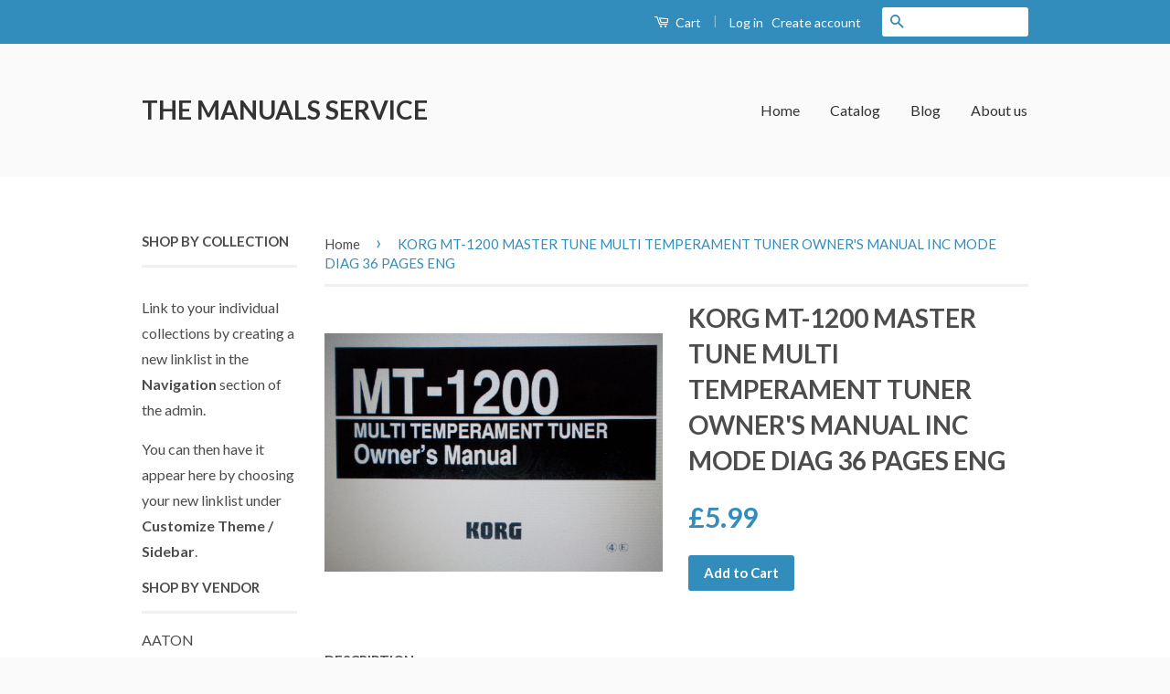

--- FILE ---
content_type: text/html; charset=utf-8
request_url: https://themanualsservice.com/products/korg-mt-1200-master-tune-multi-temperament-tuner-owners-manual-inc-mode-diag-36-pages-eng
body_size: 19058
content:
<!doctype html>
<!--[if lt IE 7]><html class="no-js lt-ie9 lt-ie8 lt-ie7" lang="en"> <![endif]-->
<!--[if IE 7]><html class="no-js lt-ie9 lt-ie8" lang="en"> <![endif]-->
<!--[if IE 8]><html class="no-js lt-ie9" lang="en"> <![endif]-->
<!--[if IE 9 ]><html class="ie9 no-js"> <![endif]-->
<!--[if (gt IE 9)|!(IE)]><!--> <html class="no-js"> <!--<![endif]-->
<head>

  <!-- Basic page needs ================================================== -->
  <meta charset="utf-8">
  <meta http-equiv="X-UA-Compatible" content="IE=edge,chrome=1">

  

  <!-- Title and description ================================================== -->
  <title>
  KORG DDD-1 DYNAMIC DIGITAL DRUMS OWNER&#39;S MANUAL INC CONN DIAGS 76 PAGES- &ndash; THE MANUALS SERVICE
  </title>

  
  <meta name="description" content="THIS IS A PDF FILE AVAILABLE AS AN IMMEDIATE DOWNLOAD, A LINK WILL BE PROVIDED RIGHT AFTER PAYMENT IS MADE ( IF YOU MISS THAT THE LINK IS ALSO IN AN EMAIL WE SEND RIGHT AFTER YOU PAY, SO YOU WILL STILL GET IT! ) KORG MT-1200 MASTER TUNE MULTI TEMPERAMENT TUNER OWNER&#39;S MANUAL INC MODE DIAG 36 PAGES ENG ALL YOU HAVE TO D">
  

  <!-- Social Meta Tags ================================================== -->
  

  <meta property="og:type" content="product">
  <meta property="og:title" content="KORG MT-1200 MASTER TUNE MULTI TEMPERAMENT TUNER OWNER&#39;S MANUAL INC MODE DIAG 36 PAGES ENG">
  <meta property="og:url" content="https://themanualsservice.com/products/korg-mt-1200-master-tune-multi-temperament-tuner-owners-manual-inc-mode-diag-36-pages-eng">
  
  <meta property="og:image" content="http://themanualsservice.com/cdn/shop/products/DSCN4714_grande.JPG?v=1459803393">
  <meta property="og:image:secure_url" content="https://themanualsservice.com/cdn/shop/products/DSCN4714_grande.JPG?v=1459803393">
  
  <meta property="og:price:amount" content="5.99">
  <meta property="og:price:currency" content="GBP">



  <meta property="og:description" content="THIS IS A PDF FILE AVAILABLE AS AN IMMEDIATE DOWNLOAD, A LINK WILL BE PROVIDED RIGHT AFTER PAYMENT IS MADE ( IF YOU MISS THAT THE LINK IS ALSO IN AN EMAIL WE SEND RIGHT AFTER YOU PAY, SO YOU WILL STILL GET IT! ) KORG MT-1200 MASTER TUNE MULTI TEMPERAMENT TUNER OWNER&#39;S MANUAL INC MODE DIAG 36 PAGES ENG ALL YOU HAVE TO D">


<meta property="og:site_name" content="THE MANUALS SERVICE">




  <meta name="twitter:card" content="summary">


  <meta name="twitter:site" content="@shopify">


  <meta name="twitter:title" content="KORG MT-1200 MASTER TUNE MULTI TEMPERAMENT TUNER OWNER&#39;S MANUAL INC MODE DIAG 36 PAGES ENG">
  <meta name="twitter:description" content="THIS IS A PDF FILE AVAILABLE AS AN IMMEDIATE DOWNLOAD, A LINK WILL BE PROVIDED RIGHT AFTER PAYMENT IS MADE ( IF YOU MISS THAT THE LINK IS ALSO IN AN EMAIL WE SEND RIGHT AFTER YOU PAY, SO YOU WILL STIL">
  <meta name="twitter:image" content="https://themanualsservice.com/cdn/shop/products/DSCN4714_large.JPG?v=1459803393">
  <meta name="twitter:image:width" content="480">
  <meta name="twitter:image:height" content="480">



  <!-- Helpers ================================================== -->
  <link rel="canonical" href="https://themanualsservice.com/products/korg-mt-1200-master-tune-multi-temperament-tuner-owners-manual-inc-mode-diag-36-pages-eng">
  <meta name="viewport" content="width=device-width,initial-scale=1">
  <meta name="theme-color" content="#338dbc">

  
  <!-- Ajaxify Cart Plugin ================================================== -->
  <link href="//themanualsservice.com/cdn/shop/t/2/assets/ajaxify.scss.css?v=77820539487846778471455903480" rel="stylesheet" type="text/css" media="all" />
  

  <!-- CSS ================================================== -->
  <link href="//themanualsservice.com/cdn/shop/t/2/assets/timber.scss.css?v=35644659524731094831674764420" rel="stylesheet" type="text/css" media="all" />
  <link href="//themanualsservice.com/cdn/shop/t/2/assets/theme.scss.css?v=99535649991522723031674764420" rel="stylesheet" type="text/css" media="all" />

  
  
  
  <link href="//fonts.googleapis.com/css?family=Lato:400,700" rel="stylesheet" type="text/css" media="all" />


  



  <!-- Header hook for plugins ================================================== -->
  <script>window.performance && window.performance.mark && window.performance.mark('shopify.content_for_header.start');</script><meta id="shopify-digital-wallet" name="shopify-digital-wallet" content="/11760506/digital_wallets/dialog">
<meta name="shopify-checkout-api-token" content="24f2ccf27bc79ae446336a6dd9cefc2d">
<meta id="in-context-paypal-metadata" data-shop-id="11760506" data-venmo-supported="false" data-environment="production" data-locale="en_US" data-paypal-v4="true" data-currency="GBP">
<link rel="alternate" type="application/json+oembed" href="https://themanualsservice.com/products/korg-mt-1200-master-tune-multi-temperament-tuner-owners-manual-inc-mode-diag-36-pages-eng.oembed">
<script async="async" src="/checkouts/internal/preloads.js?locale=en-GB"></script>
<link rel="preconnect" href="https://shop.app" crossorigin="anonymous">
<script async="async" src="https://shop.app/checkouts/internal/preloads.js?locale=en-GB&shop_id=11760506" crossorigin="anonymous"></script>
<script id="apple-pay-shop-capabilities" type="application/json">{"shopId":11760506,"countryCode":"GB","currencyCode":"GBP","merchantCapabilities":["supports3DS"],"merchantId":"gid:\/\/shopify\/Shop\/11760506","merchantName":"THE MANUALS SERVICE","requiredBillingContactFields":["postalAddress","email"],"requiredShippingContactFields":["postalAddress","email"],"shippingType":"shipping","supportedNetworks":["visa","maestro","masterCard","amex","discover","elo"],"total":{"type":"pending","label":"THE MANUALS SERVICE","amount":"1.00"},"shopifyPaymentsEnabled":true,"supportsSubscriptions":true}</script>
<script id="shopify-features" type="application/json">{"accessToken":"24f2ccf27bc79ae446336a6dd9cefc2d","betas":["rich-media-storefront-analytics"],"domain":"themanualsservice.com","predictiveSearch":true,"shopId":11760506,"locale":"en"}</script>
<script>var Shopify = Shopify || {};
Shopify.shop = "the-manuals-service.myshopify.com";
Shopify.locale = "en";
Shopify.currency = {"active":"GBP","rate":"1.0"};
Shopify.country = "GB";
Shopify.theme = {"name":"classic","id":98026119,"schema_name":null,"schema_version":null,"theme_store_id":null,"role":"main"};
Shopify.theme.handle = "null";
Shopify.theme.style = {"id":null,"handle":null};
Shopify.cdnHost = "themanualsservice.com/cdn";
Shopify.routes = Shopify.routes || {};
Shopify.routes.root = "/";</script>
<script type="module">!function(o){(o.Shopify=o.Shopify||{}).modules=!0}(window);</script>
<script>!function(o){function n(){var o=[];function n(){o.push(Array.prototype.slice.apply(arguments))}return n.q=o,n}var t=o.Shopify=o.Shopify||{};t.loadFeatures=n(),t.autoloadFeatures=n()}(window);</script>
<script>
  window.ShopifyPay = window.ShopifyPay || {};
  window.ShopifyPay.apiHost = "shop.app\/pay";
  window.ShopifyPay.redirectState = null;
</script>
<script id="shop-js-analytics" type="application/json">{"pageType":"product"}</script>
<script defer="defer" async type="module" src="//themanualsservice.com/cdn/shopifycloud/shop-js/modules/v2/client.init-shop-cart-sync_C5BV16lS.en.esm.js"></script>
<script defer="defer" async type="module" src="//themanualsservice.com/cdn/shopifycloud/shop-js/modules/v2/chunk.common_CygWptCX.esm.js"></script>
<script type="module">
  await import("//themanualsservice.com/cdn/shopifycloud/shop-js/modules/v2/client.init-shop-cart-sync_C5BV16lS.en.esm.js");
await import("//themanualsservice.com/cdn/shopifycloud/shop-js/modules/v2/chunk.common_CygWptCX.esm.js");

  window.Shopify.SignInWithShop?.initShopCartSync?.({"fedCMEnabled":true,"windoidEnabled":true});

</script>
<script>
  window.Shopify = window.Shopify || {};
  if (!window.Shopify.featureAssets) window.Shopify.featureAssets = {};
  window.Shopify.featureAssets['shop-js'] = {"shop-cart-sync":["modules/v2/client.shop-cart-sync_ZFArdW7E.en.esm.js","modules/v2/chunk.common_CygWptCX.esm.js"],"init-fed-cm":["modules/v2/client.init-fed-cm_CmiC4vf6.en.esm.js","modules/v2/chunk.common_CygWptCX.esm.js"],"shop-button":["modules/v2/client.shop-button_tlx5R9nI.en.esm.js","modules/v2/chunk.common_CygWptCX.esm.js"],"shop-cash-offers":["modules/v2/client.shop-cash-offers_DOA2yAJr.en.esm.js","modules/v2/chunk.common_CygWptCX.esm.js","modules/v2/chunk.modal_D71HUcav.esm.js"],"init-windoid":["modules/v2/client.init-windoid_sURxWdc1.en.esm.js","modules/v2/chunk.common_CygWptCX.esm.js"],"shop-toast-manager":["modules/v2/client.shop-toast-manager_ClPi3nE9.en.esm.js","modules/v2/chunk.common_CygWptCX.esm.js"],"init-shop-email-lookup-coordinator":["modules/v2/client.init-shop-email-lookup-coordinator_B8hsDcYM.en.esm.js","modules/v2/chunk.common_CygWptCX.esm.js"],"init-shop-cart-sync":["modules/v2/client.init-shop-cart-sync_C5BV16lS.en.esm.js","modules/v2/chunk.common_CygWptCX.esm.js"],"avatar":["modules/v2/client.avatar_BTnouDA3.en.esm.js"],"pay-button":["modules/v2/client.pay-button_FdsNuTd3.en.esm.js","modules/v2/chunk.common_CygWptCX.esm.js"],"init-customer-accounts":["modules/v2/client.init-customer-accounts_DxDtT_ad.en.esm.js","modules/v2/client.shop-login-button_C5VAVYt1.en.esm.js","modules/v2/chunk.common_CygWptCX.esm.js","modules/v2/chunk.modal_D71HUcav.esm.js"],"init-shop-for-new-customer-accounts":["modules/v2/client.init-shop-for-new-customer-accounts_ChsxoAhi.en.esm.js","modules/v2/client.shop-login-button_C5VAVYt1.en.esm.js","modules/v2/chunk.common_CygWptCX.esm.js","modules/v2/chunk.modal_D71HUcav.esm.js"],"shop-login-button":["modules/v2/client.shop-login-button_C5VAVYt1.en.esm.js","modules/v2/chunk.common_CygWptCX.esm.js","modules/v2/chunk.modal_D71HUcav.esm.js"],"init-customer-accounts-sign-up":["modules/v2/client.init-customer-accounts-sign-up_CPSyQ0Tj.en.esm.js","modules/v2/client.shop-login-button_C5VAVYt1.en.esm.js","modules/v2/chunk.common_CygWptCX.esm.js","modules/v2/chunk.modal_D71HUcav.esm.js"],"shop-follow-button":["modules/v2/client.shop-follow-button_Cva4Ekp9.en.esm.js","modules/v2/chunk.common_CygWptCX.esm.js","modules/v2/chunk.modal_D71HUcav.esm.js"],"checkout-modal":["modules/v2/client.checkout-modal_BPM8l0SH.en.esm.js","modules/v2/chunk.common_CygWptCX.esm.js","modules/v2/chunk.modal_D71HUcav.esm.js"],"lead-capture":["modules/v2/client.lead-capture_Bi8yE_yS.en.esm.js","modules/v2/chunk.common_CygWptCX.esm.js","modules/v2/chunk.modal_D71HUcav.esm.js"],"shop-login":["modules/v2/client.shop-login_D6lNrXab.en.esm.js","modules/v2/chunk.common_CygWptCX.esm.js","modules/v2/chunk.modal_D71HUcav.esm.js"],"payment-terms":["modules/v2/client.payment-terms_CZxnsJam.en.esm.js","modules/v2/chunk.common_CygWptCX.esm.js","modules/v2/chunk.modal_D71HUcav.esm.js"]};
</script>
<script id="__st">var __st={"a":11760506,"offset":0,"reqid":"66638335-8e41-4dd3-a085-6ddde6d53b5e-1768704231","pageurl":"themanualsservice.com\/products\/korg-mt-1200-master-tune-multi-temperament-tuner-owners-manual-inc-mode-diag-36-pages-eng","u":"ac2b16413546","p":"product","rtyp":"product","rid":5925290503};</script>
<script>window.ShopifyPaypalV4VisibilityTracking = true;</script>
<script id="captcha-bootstrap">!function(){'use strict';const t='contact',e='account',n='new_comment',o=[[t,t],['blogs',n],['comments',n],[t,'customer']],c=[[e,'customer_login'],[e,'guest_login'],[e,'recover_customer_password'],[e,'create_customer']],r=t=>t.map((([t,e])=>`form[action*='/${t}']:not([data-nocaptcha='true']) input[name='form_type'][value='${e}']`)).join(','),a=t=>()=>t?[...document.querySelectorAll(t)].map((t=>t.form)):[];function s(){const t=[...o],e=r(t);return a(e)}const i='password',u='form_key',d=['recaptcha-v3-token','g-recaptcha-response','h-captcha-response',i],f=()=>{try{return window.sessionStorage}catch{return}},m='__shopify_v',_=t=>t.elements[u];function p(t,e,n=!1){try{const o=window.sessionStorage,c=JSON.parse(o.getItem(e)),{data:r}=function(t){const{data:e,action:n}=t;return t[m]||n?{data:e,action:n}:{data:t,action:n}}(c);for(const[e,n]of Object.entries(r))t.elements[e]&&(t.elements[e].value=n);n&&o.removeItem(e)}catch(o){console.error('form repopulation failed',{error:o})}}const l='form_type',E='cptcha';function T(t){t.dataset[E]=!0}const w=window,h=w.document,L='Shopify',v='ce_forms',y='captcha';let A=!1;((t,e)=>{const n=(g='f06e6c50-85a8-45c8-87d0-21a2b65856fe',I='https://cdn.shopify.com/shopifycloud/storefront-forms-hcaptcha/ce_storefront_forms_captcha_hcaptcha.v1.5.2.iife.js',D={infoText:'Protected by hCaptcha',privacyText:'Privacy',termsText:'Terms'},(t,e,n)=>{const o=w[L][v],c=o.bindForm;if(c)return c(t,g,e,D).then(n);var r;o.q.push([[t,g,e,D],n]),r=I,A||(h.body.append(Object.assign(h.createElement('script'),{id:'captcha-provider',async:!0,src:r})),A=!0)});var g,I,D;w[L]=w[L]||{},w[L][v]=w[L][v]||{},w[L][v].q=[],w[L][y]=w[L][y]||{},w[L][y].protect=function(t,e){n(t,void 0,e),T(t)},Object.freeze(w[L][y]),function(t,e,n,w,h,L){const[v,y,A,g]=function(t,e,n){const i=e?o:[],u=t?c:[],d=[...i,...u],f=r(d),m=r(i),_=r(d.filter((([t,e])=>n.includes(e))));return[a(f),a(m),a(_),s()]}(w,h,L),I=t=>{const e=t.target;return e instanceof HTMLFormElement?e:e&&e.form},D=t=>v().includes(t);t.addEventListener('submit',(t=>{const e=I(t);if(!e)return;const n=D(e)&&!e.dataset.hcaptchaBound&&!e.dataset.recaptchaBound,o=_(e),c=g().includes(e)&&(!o||!o.value);(n||c)&&t.preventDefault(),c&&!n&&(function(t){try{if(!f())return;!function(t){const e=f();if(!e)return;const n=_(t);if(!n)return;const o=n.value;o&&e.removeItem(o)}(t);const e=Array.from(Array(32),(()=>Math.random().toString(36)[2])).join('');!function(t,e){_(t)||t.append(Object.assign(document.createElement('input'),{type:'hidden',name:u})),t.elements[u].value=e}(t,e),function(t,e){const n=f();if(!n)return;const o=[...t.querySelectorAll(`input[type='${i}']`)].map((({name:t})=>t)),c=[...d,...o],r={};for(const[a,s]of new FormData(t).entries())c.includes(a)||(r[a]=s);n.setItem(e,JSON.stringify({[m]:1,action:t.action,data:r}))}(t,e)}catch(e){console.error('failed to persist form',e)}}(e),e.submit())}));const S=(t,e)=>{t&&!t.dataset[E]&&(n(t,e.some((e=>e===t))),T(t))};for(const o of['focusin','change'])t.addEventListener(o,(t=>{const e=I(t);D(e)&&S(e,y())}));const B=e.get('form_key'),M=e.get(l),P=B&&M;t.addEventListener('DOMContentLoaded',(()=>{const t=y();if(P)for(const e of t)e.elements[l].value===M&&p(e,B);[...new Set([...A(),...v().filter((t=>'true'===t.dataset.shopifyCaptcha))])].forEach((e=>S(e,t)))}))}(h,new URLSearchParams(w.location.search),n,t,e,['guest_login'])})(!0,!0)}();</script>
<script integrity="sha256-4kQ18oKyAcykRKYeNunJcIwy7WH5gtpwJnB7kiuLZ1E=" data-source-attribution="shopify.loadfeatures" defer="defer" src="//themanualsservice.com/cdn/shopifycloud/storefront/assets/storefront/load_feature-a0a9edcb.js" crossorigin="anonymous"></script>
<script crossorigin="anonymous" defer="defer" src="//themanualsservice.com/cdn/shopifycloud/storefront/assets/shopify_pay/storefront-65b4c6d7.js?v=20250812"></script>
<script data-source-attribution="shopify.dynamic_checkout.dynamic.init">var Shopify=Shopify||{};Shopify.PaymentButton=Shopify.PaymentButton||{isStorefrontPortableWallets:!0,init:function(){window.Shopify.PaymentButton.init=function(){};var t=document.createElement("script");t.src="https://themanualsservice.com/cdn/shopifycloud/portable-wallets/latest/portable-wallets.en.js",t.type="module",document.head.appendChild(t)}};
</script>
<script data-source-attribution="shopify.dynamic_checkout.buyer_consent">
  function portableWalletsHideBuyerConsent(e){var t=document.getElementById("shopify-buyer-consent"),n=document.getElementById("shopify-subscription-policy-button");t&&n&&(t.classList.add("hidden"),t.setAttribute("aria-hidden","true"),n.removeEventListener("click",e))}function portableWalletsShowBuyerConsent(e){var t=document.getElementById("shopify-buyer-consent"),n=document.getElementById("shopify-subscription-policy-button");t&&n&&(t.classList.remove("hidden"),t.removeAttribute("aria-hidden"),n.addEventListener("click",e))}window.Shopify?.PaymentButton&&(window.Shopify.PaymentButton.hideBuyerConsent=portableWalletsHideBuyerConsent,window.Shopify.PaymentButton.showBuyerConsent=portableWalletsShowBuyerConsent);
</script>
<script data-source-attribution="shopify.dynamic_checkout.cart.bootstrap">document.addEventListener("DOMContentLoaded",(function(){function t(){return document.querySelector("shopify-accelerated-checkout-cart, shopify-accelerated-checkout")}if(t())Shopify.PaymentButton.init();else{new MutationObserver((function(e,n){t()&&(Shopify.PaymentButton.init(),n.disconnect())})).observe(document.body,{childList:!0,subtree:!0})}}));
</script>
<link id="shopify-accelerated-checkout-styles" rel="stylesheet" media="screen" href="https://themanualsservice.com/cdn/shopifycloud/portable-wallets/latest/accelerated-checkout-backwards-compat.css" crossorigin="anonymous">
<style id="shopify-accelerated-checkout-cart">
        #shopify-buyer-consent {
  margin-top: 1em;
  display: inline-block;
  width: 100%;
}

#shopify-buyer-consent.hidden {
  display: none;
}

#shopify-subscription-policy-button {
  background: none;
  border: none;
  padding: 0;
  text-decoration: underline;
  font-size: inherit;
  cursor: pointer;
}

#shopify-subscription-policy-button::before {
  box-shadow: none;
}

      </style>

<script>window.performance && window.performance.mark && window.performance.mark('shopify.content_for_header.end');</script>

  

<!--[if lt IE 9]>
<script src="//cdnjs.cloudflare.com/ajax/libs/html5shiv/3.7.2/html5shiv.min.js" type="text/javascript"></script>
<script src="//themanualsservice.com/cdn/shop/t/2/assets/respond.min.js?v=52248677837542619231455903478" type="text/javascript"></script>
<link href="//themanualsservice.com/cdn/shop/t/2/assets/respond-proxy.html" id="respond-proxy" rel="respond-proxy" />
<link href="//themanualsservice.com/search?q=3bffad49784c147a8b19e990940edff2" id="respond-redirect" rel="respond-redirect" />
<script src="//themanualsservice.com/search?q=3bffad49784c147a8b19e990940edff2" type="text/javascript"></script>
<![endif]-->



  <script src="//ajax.googleapis.com/ajax/libs/jquery/1.11.0/jquery.min.js" type="text/javascript"></script>
  <script src="//themanualsservice.com/cdn/shop/t/2/assets/modernizr.min.js?v=26620055551102246001455903478" type="text/javascript"></script>

  
  

<link href="https://monorail-edge.shopifysvc.com" rel="dns-prefetch">
<script>(function(){if ("sendBeacon" in navigator && "performance" in window) {try {var session_token_from_headers = performance.getEntriesByType('navigation')[0].serverTiming.find(x => x.name == '_s').description;} catch {var session_token_from_headers = undefined;}var session_cookie_matches = document.cookie.match(/_shopify_s=([^;]*)/);var session_token_from_cookie = session_cookie_matches && session_cookie_matches.length === 2 ? session_cookie_matches[1] : "";var session_token = session_token_from_headers || session_token_from_cookie || "";function handle_abandonment_event(e) {var entries = performance.getEntries().filter(function(entry) {return /monorail-edge.shopifysvc.com/.test(entry.name);});if (!window.abandonment_tracked && entries.length === 0) {window.abandonment_tracked = true;var currentMs = Date.now();var navigation_start = performance.timing.navigationStart;var payload = {shop_id: 11760506,url: window.location.href,navigation_start,duration: currentMs - navigation_start,session_token,page_type: "product"};window.navigator.sendBeacon("https://monorail-edge.shopifysvc.com/v1/produce", JSON.stringify({schema_id: "online_store_buyer_site_abandonment/1.1",payload: payload,metadata: {event_created_at_ms: currentMs,event_sent_at_ms: currentMs}}));}}window.addEventListener('pagehide', handle_abandonment_event);}}());</script>
<script id="web-pixels-manager-setup">(function e(e,d,r,n,o){if(void 0===o&&(o={}),!Boolean(null===(a=null===(i=window.Shopify)||void 0===i?void 0:i.analytics)||void 0===a?void 0:a.replayQueue)){var i,a;window.Shopify=window.Shopify||{};var t=window.Shopify;t.analytics=t.analytics||{};var s=t.analytics;s.replayQueue=[],s.publish=function(e,d,r){return s.replayQueue.push([e,d,r]),!0};try{self.performance.mark("wpm:start")}catch(e){}var l=function(){var e={modern:/Edge?\/(1{2}[4-9]|1[2-9]\d|[2-9]\d{2}|\d{4,})\.\d+(\.\d+|)|Firefox\/(1{2}[4-9]|1[2-9]\d|[2-9]\d{2}|\d{4,})\.\d+(\.\d+|)|Chrom(ium|e)\/(9{2}|\d{3,})\.\d+(\.\d+|)|(Maci|X1{2}).+ Version\/(15\.\d+|(1[6-9]|[2-9]\d|\d{3,})\.\d+)([,.]\d+|)( \(\w+\)|)( Mobile\/\w+|) Safari\/|Chrome.+OPR\/(9{2}|\d{3,})\.\d+\.\d+|(CPU[ +]OS|iPhone[ +]OS|CPU[ +]iPhone|CPU IPhone OS|CPU iPad OS)[ +]+(15[._]\d+|(1[6-9]|[2-9]\d|\d{3,})[._]\d+)([._]\d+|)|Android:?[ /-](13[3-9]|1[4-9]\d|[2-9]\d{2}|\d{4,})(\.\d+|)(\.\d+|)|Android.+Firefox\/(13[5-9]|1[4-9]\d|[2-9]\d{2}|\d{4,})\.\d+(\.\d+|)|Android.+Chrom(ium|e)\/(13[3-9]|1[4-9]\d|[2-9]\d{2}|\d{4,})\.\d+(\.\d+|)|SamsungBrowser\/([2-9]\d|\d{3,})\.\d+/,legacy:/Edge?\/(1[6-9]|[2-9]\d|\d{3,})\.\d+(\.\d+|)|Firefox\/(5[4-9]|[6-9]\d|\d{3,})\.\d+(\.\d+|)|Chrom(ium|e)\/(5[1-9]|[6-9]\d|\d{3,})\.\d+(\.\d+|)([\d.]+$|.*Safari\/(?![\d.]+ Edge\/[\d.]+$))|(Maci|X1{2}).+ Version\/(10\.\d+|(1[1-9]|[2-9]\d|\d{3,})\.\d+)([,.]\d+|)( \(\w+\)|)( Mobile\/\w+|) Safari\/|Chrome.+OPR\/(3[89]|[4-9]\d|\d{3,})\.\d+\.\d+|(CPU[ +]OS|iPhone[ +]OS|CPU[ +]iPhone|CPU IPhone OS|CPU iPad OS)[ +]+(10[._]\d+|(1[1-9]|[2-9]\d|\d{3,})[._]\d+)([._]\d+|)|Android:?[ /-](13[3-9]|1[4-9]\d|[2-9]\d{2}|\d{4,})(\.\d+|)(\.\d+|)|Mobile Safari.+OPR\/([89]\d|\d{3,})\.\d+\.\d+|Android.+Firefox\/(13[5-9]|1[4-9]\d|[2-9]\d{2}|\d{4,})\.\d+(\.\d+|)|Android.+Chrom(ium|e)\/(13[3-9]|1[4-9]\d|[2-9]\d{2}|\d{4,})\.\d+(\.\d+|)|Android.+(UC? ?Browser|UCWEB|U3)[ /]?(15\.([5-9]|\d{2,})|(1[6-9]|[2-9]\d|\d{3,})\.\d+)\.\d+|SamsungBrowser\/(5\.\d+|([6-9]|\d{2,})\.\d+)|Android.+MQ{2}Browser\/(14(\.(9|\d{2,})|)|(1[5-9]|[2-9]\d|\d{3,})(\.\d+|))(\.\d+|)|K[Aa][Ii]OS\/(3\.\d+|([4-9]|\d{2,})\.\d+)(\.\d+|)/},d=e.modern,r=e.legacy,n=navigator.userAgent;return n.match(d)?"modern":n.match(r)?"legacy":"unknown"}(),u="modern"===l?"modern":"legacy",c=(null!=n?n:{modern:"",legacy:""})[u],f=function(e){return[e.baseUrl,"/wpm","/b",e.hashVersion,"modern"===e.buildTarget?"m":"l",".js"].join("")}({baseUrl:d,hashVersion:r,buildTarget:u}),m=function(e){var d=e.version,r=e.bundleTarget,n=e.surface,o=e.pageUrl,i=e.monorailEndpoint;return{emit:function(e){var a=e.status,t=e.errorMsg,s=(new Date).getTime(),l=JSON.stringify({metadata:{event_sent_at_ms:s},events:[{schema_id:"web_pixels_manager_load/3.1",payload:{version:d,bundle_target:r,page_url:o,status:a,surface:n,error_msg:t},metadata:{event_created_at_ms:s}}]});if(!i)return console&&console.warn&&console.warn("[Web Pixels Manager] No Monorail endpoint provided, skipping logging."),!1;try{return self.navigator.sendBeacon.bind(self.navigator)(i,l)}catch(e){}var u=new XMLHttpRequest;try{return u.open("POST",i,!0),u.setRequestHeader("Content-Type","text/plain"),u.send(l),!0}catch(e){return console&&console.warn&&console.warn("[Web Pixels Manager] Got an unhandled error while logging to Monorail."),!1}}}}({version:r,bundleTarget:l,surface:e.surface,pageUrl:self.location.href,monorailEndpoint:e.monorailEndpoint});try{o.browserTarget=l,function(e){var d=e.src,r=e.async,n=void 0===r||r,o=e.onload,i=e.onerror,a=e.sri,t=e.scriptDataAttributes,s=void 0===t?{}:t,l=document.createElement("script"),u=document.querySelector("head"),c=document.querySelector("body");if(l.async=n,l.src=d,a&&(l.integrity=a,l.crossOrigin="anonymous"),s)for(var f in s)if(Object.prototype.hasOwnProperty.call(s,f))try{l.dataset[f]=s[f]}catch(e){}if(o&&l.addEventListener("load",o),i&&l.addEventListener("error",i),u)u.appendChild(l);else{if(!c)throw new Error("Did not find a head or body element to append the script");c.appendChild(l)}}({src:f,async:!0,onload:function(){if(!function(){var e,d;return Boolean(null===(d=null===(e=window.Shopify)||void 0===e?void 0:e.analytics)||void 0===d?void 0:d.initialized)}()){var d=window.webPixelsManager.init(e)||void 0;if(d){var r=window.Shopify.analytics;r.replayQueue.forEach((function(e){var r=e[0],n=e[1],o=e[2];d.publishCustomEvent(r,n,o)})),r.replayQueue=[],r.publish=d.publishCustomEvent,r.visitor=d.visitor,r.initialized=!0}}},onerror:function(){return m.emit({status:"failed",errorMsg:"".concat(f," has failed to load")})},sri:function(e){var d=/^sha384-[A-Za-z0-9+/=]+$/;return"string"==typeof e&&d.test(e)}(c)?c:"",scriptDataAttributes:o}),m.emit({status:"loading"})}catch(e){m.emit({status:"failed",errorMsg:(null==e?void 0:e.message)||"Unknown error"})}}})({shopId: 11760506,storefrontBaseUrl: "https://themanualsservice.com",extensionsBaseUrl: "https://extensions.shopifycdn.com/cdn/shopifycloud/web-pixels-manager",monorailEndpoint: "https://monorail-edge.shopifysvc.com/unstable/produce_batch",surface: "storefront-renderer",enabledBetaFlags: ["2dca8a86"],webPixelsConfigList: [{"id":"shopify-app-pixel","configuration":"{}","eventPayloadVersion":"v1","runtimeContext":"STRICT","scriptVersion":"0450","apiClientId":"shopify-pixel","type":"APP","privacyPurposes":["ANALYTICS","MARKETING"]},{"id":"shopify-custom-pixel","eventPayloadVersion":"v1","runtimeContext":"LAX","scriptVersion":"0450","apiClientId":"shopify-pixel","type":"CUSTOM","privacyPurposes":["ANALYTICS","MARKETING"]}],isMerchantRequest: false,initData: {"shop":{"name":"THE MANUALS SERVICE","paymentSettings":{"currencyCode":"GBP"},"myshopifyDomain":"the-manuals-service.myshopify.com","countryCode":"GB","storefrontUrl":"https:\/\/themanualsservice.com"},"customer":null,"cart":null,"checkout":null,"productVariants":[{"price":{"amount":5.99,"currencyCode":"GBP"},"product":{"title":"KORG MT-1200 MASTER TUNE MULTI TEMPERAMENT TUNER OWNER'S MANUAL INC MODE DIAG 36 PAGES ENG","vendor":"KORG","id":"5925290503","untranslatedTitle":"KORG MT-1200 MASTER TUNE MULTI TEMPERAMENT TUNER OWNER'S MANUAL INC MODE DIAG 36 PAGES ENG","url":"\/products\/korg-mt-1200-master-tune-multi-temperament-tuner-owners-manual-inc-mode-diag-36-pages-eng","type":"OWNER'S MANUAL"},"id":"18689086919","image":{"src":"\/\/themanualsservice.com\/cdn\/shop\/products\/DSCN4714.JPG?v=1459803393"},"sku":"","title":"Default Title","untranslatedTitle":"Default Title"}],"purchasingCompany":null},},"https://themanualsservice.com/cdn","fcfee988w5aeb613cpc8e4bc33m6693e112",{"modern":"","legacy":""},{"shopId":"11760506","storefrontBaseUrl":"https:\/\/themanualsservice.com","extensionBaseUrl":"https:\/\/extensions.shopifycdn.com\/cdn\/shopifycloud\/web-pixels-manager","surface":"storefront-renderer","enabledBetaFlags":"[\"2dca8a86\"]","isMerchantRequest":"false","hashVersion":"fcfee988w5aeb613cpc8e4bc33m6693e112","publish":"custom","events":"[[\"page_viewed\",{}],[\"product_viewed\",{\"productVariant\":{\"price\":{\"amount\":5.99,\"currencyCode\":\"GBP\"},\"product\":{\"title\":\"KORG MT-1200 MASTER TUNE MULTI TEMPERAMENT TUNER OWNER'S MANUAL INC MODE DIAG 36 PAGES ENG\",\"vendor\":\"KORG\",\"id\":\"5925290503\",\"untranslatedTitle\":\"KORG MT-1200 MASTER TUNE MULTI TEMPERAMENT TUNER OWNER'S MANUAL INC MODE DIAG 36 PAGES ENG\",\"url\":\"\/products\/korg-mt-1200-master-tune-multi-temperament-tuner-owners-manual-inc-mode-diag-36-pages-eng\",\"type\":\"OWNER'S MANUAL\"},\"id\":\"18689086919\",\"image\":{\"src\":\"\/\/themanualsservice.com\/cdn\/shop\/products\/DSCN4714.JPG?v=1459803393\"},\"sku\":\"\",\"title\":\"Default Title\",\"untranslatedTitle\":\"Default Title\"}}]]"});</script><script>
  window.ShopifyAnalytics = window.ShopifyAnalytics || {};
  window.ShopifyAnalytics.meta = window.ShopifyAnalytics.meta || {};
  window.ShopifyAnalytics.meta.currency = 'GBP';
  var meta = {"product":{"id":5925290503,"gid":"gid:\/\/shopify\/Product\/5925290503","vendor":"KORG","type":"OWNER'S MANUAL","handle":"korg-mt-1200-master-tune-multi-temperament-tuner-owners-manual-inc-mode-diag-36-pages-eng","variants":[{"id":18689086919,"price":599,"name":"KORG MT-1200 MASTER TUNE MULTI TEMPERAMENT TUNER OWNER'S MANUAL INC MODE DIAG 36 PAGES ENG","public_title":null,"sku":""}],"remote":false},"page":{"pageType":"product","resourceType":"product","resourceId":5925290503,"requestId":"66638335-8e41-4dd3-a085-6ddde6d53b5e-1768704231"}};
  for (var attr in meta) {
    window.ShopifyAnalytics.meta[attr] = meta[attr];
  }
</script>
<script class="analytics">
  (function () {
    var customDocumentWrite = function(content) {
      var jquery = null;

      if (window.jQuery) {
        jquery = window.jQuery;
      } else if (window.Checkout && window.Checkout.$) {
        jquery = window.Checkout.$;
      }

      if (jquery) {
        jquery('body').append(content);
      }
    };

    var hasLoggedConversion = function(token) {
      if (token) {
        return document.cookie.indexOf('loggedConversion=' + token) !== -1;
      }
      return false;
    }

    var setCookieIfConversion = function(token) {
      if (token) {
        var twoMonthsFromNow = new Date(Date.now());
        twoMonthsFromNow.setMonth(twoMonthsFromNow.getMonth() + 2);

        document.cookie = 'loggedConversion=' + token + '; expires=' + twoMonthsFromNow;
      }
    }

    var trekkie = window.ShopifyAnalytics.lib = window.trekkie = window.trekkie || [];
    if (trekkie.integrations) {
      return;
    }
    trekkie.methods = [
      'identify',
      'page',
      'ready',
      'track',
      'trackForm',
      'trackLink'
    ];
    trekkie.factory = function(method) {
      return function() {
        var args = Array.prototype.slice.call(arguments);
        args.unshift(method);
        trekkie.push(args);
        return trekkie;
      };
    };
    for (var i = 0; i < trekkie.methods.length; i++) {
      var key = trekkie.methods[i];
      trekkie[key] = trekkie.factory(key);
    }
    trekkie.load = function(config) {
      trekkie.config = config || {};
      trekkie.config.initialDocumentCookie = document.cookie;
      var first = document.getElementsByTagName('script')[0];
      var script = document.createElement('script');
      script.type = 'text/javascript';
      script.onerror = function(e) {
        var scriptFallback = document.createElement('script');
        scriptFallback.type = 'text/javascript';
        scriptFallback.onerror = function(error) {
                var Monorail = {
      produce: function produce(monorailDomain, schemaId, payload) {
        var currentMs = new Date().getTime();
        var event = {
          schema_id: schemaId,
          payload: payload,
          metadata: {
            event_created_at_ms: currentMs,
            event_sent_at_ms: currentMs
          }
        };
        return Monorail.sendRequest("https://" + monorailDomain + "/v1/produce", JSON.stringify(event));
      },
      sendRequest: function sendRequest(endpointUrl, payload) {
        // Try the sendBeacon API
        if (window && window.navigator && typeof window.navigator.sendBeacon === 'function' && typeof window.Blob === 'function' && !Monorail.isIos12()) {
          var blobData = new window.Blob([payload], {
            type: 'text/plain'
          });

          if (window.navigator.sendBeacon(endpointUrl, blobData)) {
            return true;
          } // sendBeacon was not successful

        } // XHR beacon

        var xhr = new XMLHttpRequest();

        try {
          xhr.open('POST', endpointUrl);
          xhr.setRequestHeader('Content-Type', 'text/plain');
          xhr.send(payload);
        } catch (e) {
          console.log(e);
        }

        return false;
      },
      isIos12: function isIos12() {
        return window.navigator.userAgent.lastIndexOf('iPhone; CPU iPhone OS 12_') !== -1 || window.navigator.userAgent.lastIndexOf('iPad; CPU OS 12_') !== -1;
      }
    };
    Monorail.produce('monorail-edge.shopifysvc.com',
      'trekkie_storefront_load_errors/1.1',
      {shop_id: 11760506,
      theme_id: 98026119,
      app_name: "storefront",
      context_url: window.location.href,
      source_url: "//themanualsservice.com/cdn/s/trekkie.storefront.cd680fe47e6c39ca5d5df5f0a32d569bc48c0f27.min.js"});

        };
        scriptFallback.async = true;
        scriptFallback.src = '//themanualsservice.com/cdn/s/trekkie.storefront.cd680fe47e6c39ca5d5df5f0a32d569bc48c0f27.min.js';
        first.parentNode.insertBefore(scriptFallback, first);
      };
      script.async = true;
      script.src = '//themanualsservice.com/cdn/s/trekkie.storefront.cd680fe47e6c39ca5d5df5f0a32d569bc48c0f27.min.js';
      first.parentNode.insertBefore(script, first);
    };
    trekkie.load(
      {"Trekkie":{"appName":"storefront","development":false,"defaultAttributes":{"shopId":11760506,"isMerchantRequest":null,"themeId":98026119,"themeCityHash":"3681737502520144236","contentLanguage":"en","currency":"GBP","eventMetadataId":"50edd95d-e1ce-4f51-8894-2dfbe3e5bd7e"},"isServerSideCookieWritingEnabled":true,"monorailRegion":"shop_domain","enabledBetaFlags":["65f19447"]},"Session Attribution":{},"S2S":{"facebookCapiEnabled":false,"source":"trekkie-storefront-renderer","apiClientId":580111}}
    );

    var loaded = false;
    trekkie.ready(function() {
      if (loaded) return;
      loaded = true;

      window.ShopifyAnalytics.lib = window.trekkie;

      var originalDocumentWrite = document.write;
      document.write = customDocumentWrite;
      try { window.ShopifyAnalytics.merchantGoogleAnalytics.call(this); } catch(error) {};
      document.write = originalDocumentWrite;

      window.ShopifyAnalytics.lib.page(null,{"pageType":"product","resourceType":"product","resourceId":5925290503,"requestId":"66638335-8e41-4dd3-a085-6ddde6d53b5e-1768704231","shopifyEmitted":true});

      var match = window.location.pathname.match(/checkouts\/(.+)\/(thank_you|post_purchase)/)
      var token = match? match[1]: undefined;
      if (!hasLoggedConversion(token)) {
        setCookieIfConversion(token);
        window.ShopifyAnalytics.lib.track("Viewed Product",{"currency":"GBP","variantId":18689086919,"productId":5925290503,"productGid":"gid:\/\/shopify\/Product\/5925290503","name":"KORG MT-1200 MASTER TUNE MULTI TEMPERAMENT TUNER OWNER'S MANUAL INC MODE DIAG 36 PAGES ENG","price":"5.99","sku":"","brand":"KORG","variant":null,"category":"OWNER'S MANUAL","nonInteraction":true,"remote":false},undefined,undefined,{"shopifyEmitted":true});
      window.ShopifyAnalytics.lib.track("monorail:\/\/trekkie_storefront_viewed_product\/1.1",{"currency":"GBP","variantId":18689086919,"productId":5925290503,"productGid":"gid:\/\/shopify\/Product\/5925290503","name":"KORG MT-1200 MASTER TUNE MULTI TEMPERAMENT TUNER OWNER'S MANUAL INC MODE DIAG 36 PAGES ENG","price":"5.99","sku":"","brand":"KORG","variant":null,"category":"OWNER'S MANUAL","nonInteraction":true,"remote":false,"referer":"https:\/\/themanualsservice.com\/products\/korg-mt-1200-master-tune-multi-temperament-tuner-owners-manual-inc-mode-diag-36-pages-eng"});
      }
    });


        var eventsListenerScript = document.createElement('script');
        eventsListenerScript.async = true;
        eventsListenerScript.src = "//themanualsservice.com/cdn/shopifycloud/storefront/assets/shop_events_listener-3da45d37.js";
        document.getElementsByTagName('head')[0].appendChild(eventsListenerScript);

})();</script>
<script
  defer
  src="https://themanualsservice.com/cdn/shopifycloud/perf-kit/shopify-perf-kit-3.0.4.min.js"
  data-application="storefront-renderer"
  data-shop-id="11760506"
  data-render-region="gcp-us-east1"
  data-page-type="product"
  data-theme-instance-id="98026119"
  data-theme-name=""
  data-theme-version=""
  data-monorail-region="shop_domain"
  data-resource-timing-sampling-rate="10"
  data-shs="true"
  data-shs-beacon="true"
  data-shs-export-with-fetch="true"
  data-shs-logs-sample-rate="1"
  data-shs-beacon-endpoint="https://themanualsservice.com/api/collect"
></script>
</head>

<body id="korg-ddd-1-dynamic-digital-drums-owner-39-s-manual-inc-conn-diags-76-pages" class="template-product" >

  <div class="header-bar">
  <div class="wrapper medium-down--hide">
    <div class="large--display-table">
      <div class="header-bar__left large--display-table-cell">
        
      </div>

      <div class="header-bar__right large--display-table-cell">
        <div class="header-bar__module">
          <a href="/cart" class="cart-toggle">
            <span class="icon icon-cart header-bar__cart-icon" aria-hidden="true"></span>
            Cart
            <span class="cart-count header-bar__cart-count hidden-count">0</span>
          </a>
        </div>

        
          <span class="header-bar__sep" aria-hidden="true">|</span>
          <ul class="header-bar__module header-bar__module--list">
            
              <li>
                <a href="https://themanualsservice.com/customer_authentication/redirect?locale=en&amp;region_country=GB" id="customer_login_link">Log in</a>
              </li>
              <li>
                <a href="https://shopify.com/11760506/account?locale=en" id="customer_register_link">Create account</a>
              </li>
            
          </ul>
        
        
        
          <div class="header-bar__module header-bar__search">
            


  <form action="/search" method="get" class="header-bar__search-form clearfix" role="search">
    
    <input type="search" name="q" value="" aria-label="Search our store" class="header-bar__search-input">
    <button type="submit" class="btn icon-fallback-text header-bar__search-submit">
      <span class="icon icon-search" aria-hidden="true"></span>
      <span class="fallback-text">Search</span>
    </button>
  </form>


          </div>
        

      </div>
    </div>
  </div>
  <div class="wrapper large--hide">
    <button type="button" class="mobile-nav-trigger" id="MobileNavTrigger">
      <span class="icon icon-hamburger" aria-hidden="true"></span>
      Menu
    </button>
    <a href="/cart" class="cart-toggle mobile-cart-toggle">
      <span class="icon icon-cart header-bar__cart-icon" aria-hidden="true"></span>
      Cart <span class="cart-count hidden-count">0</span>
    </a>
  </div>
  <ul id="MobileNav" class="mobile-nav large--hide">
  
  
  
  <li class="mobile-nav__link" aria-haspopup="true">
    
      <a href="/" class="mobile-nav">
        Home
      </a>
    
  </li>
  
  
  <li class="mobile-nav__link" aria-haspopup="true">
    
      <a href="/collections/all" class="mobile-nav">
        Catalog
      </a>
    
  </li>
  
  
  <li class="mobile-nav__link" aria-haspopup="true">
    
      <a href="/blogs/news" class="mobile-nav">
        Blog
      </a>
    
  </li>
  
  
  <li class="mobile-nav__link" aria-haspopup="true">
    
      <a href="/pages/about-us" class="mobile-nav">
        About us
      </a>
    
  </li>
  
  
    
      
      
      
      
      
    
      
      
      
      
      
    
      
      
      
      
      
    
      
      
      
      
      
    
      
      
      
      
      
    
    
    
    
    
      
      
      
      <li class="mobile-nav__link" aria-haspopup="true">
  <a href="#" class="mobile-nav__sublist-trigger">
    Shop by Vendor
    <span class="icon-fallback-text mobile-nav__sublist-expand">
  <span class="icon icon-plus" aria-hidden="true"></span>
  <span class="fallback-text">+</span>
</span>
<span class="icon-fallback-text mobile-nav__sublist-contract">
  <span class="icon icon-minus" aria-hidden="true"></span>
  <span class="fallback-text">-</span>
</span>
  </a>
  <ul class="mobile-nav__sublist">
  
    
      <li class="mobile-nav__sublist-link">
        <a href="/collections/vendors?q=AATON">AATON</a>
      </li>
    
  
    
      <li class="mobile-nav__sublist-link">
        <a href="/collections/vendors?q=ACOUSTICAL%20MANUFACTURING%20CO%20LTD">ACOUSTICAL MANUFACTURING CO LTD</a>
      </li>
    
  
    
      <li class="mobile-nav__sublist-link">
        <a href="/collections/vendors?q=ADLER">ADLER</a>
      </li>
    
  
    
      <li class="mobile-nav__sublist-link">
        <a href="/collections/vendors?q=ADLY">ADLY</a>
      </li>
    
  
    
      <li class="mobile-nav__sublist-link">
        <a href="/collections/vendors?q=ADOBE">ADOBE</a>
      </li>
    
  
    
      <li class="mobile-nav__sublist-link">
        <a href="/collections/vendors?q=ADT-AUDIO">ADT-AUDIO</a>
      </li>
    
  
    
      <li class="mobile-nav__sublist-link">
        <a href="/collections/vendors?q=AEG">AEG</a>
      </li>
    
  
    
      <li class="mobile-nav__sublist-link">
        <a href="/collections/vendors?q=AEON">AEON</a>
      </li>
    
  
    
      <li class="mobile-nav__sublist-link">
        <a href="/collections/vendors?q=AEQ">AEQ</a>
      </li>
    
  
    
      <li class="mobile-nav__sublist-link">
        <a href="/collections/vendors?q=AGUSTA">AGUSTA</a>
      </li>
    
  
    
      <li class="mobile-nav__sublist-link">
        <a href="/collections/vendors?q=AIRWELL">AIRWELL</a>
      </li>
    
  
    
      <li class="mobile-nav__sublist-link">
        <a href="/collections/vendors?q=AIWA">AIWA</a>
      </li>
    
  
    
      <li class="mobile-nav__sublist-link">
        <a href="/collections/vendors?q=AJS">AJS</a>
      </li>
    
  
    
      <li class="mobile-nav__sublist-link">
        <a href="/collections/vendors?q=AKAI">AKAI</a>
      </li>
    
  
    
      <li class="mobile-nav__sublist-link">
        <a href="/collections/vendors?q=ALCATECH">ALCATECH</a>
      </li>
    
  
    
      <li class="mobile-nav__sublist-link">
        <a href="/collections/vendors?q=ALESIS">ALESIS</a>
      </li>
    
  
    
      <li class="mobile-nav__sublist-link">
        <a href="/collections/vendors?q=ALLEN">ALLEN</a>
      </li>
    
  
    
      <li class="mobile-nav__sublist-link">
        <a href="/collections/vendors?q=ALLEN%20AND%20HEATH">ALLEN AND HEATH</a>
      </li>
    
  
    
      <li class="mobile-nav__sublist-link">
        <a href="/collections/vendors?q=AMERICAN%20BEAUTY">AMERICAN BEAUTY</a>
      </li>
    
  
    
      <li class="mobile-nav__sublist-link">
        <a href="/collections/vendors?q=AMERICAN%20CRAFT">AMERICAN CRAFT</a>
      </li>
    
  
    
      <li class="mobile-nav__sublist-link">
        <a href="/collections/vendors?q=ANKER">ANKER</a>
      </li>
    
  
    
      <li class="mobile-nav__sublist-link">
        <a href="/collections/vendors?q=ANKER%20PHOENIX">ANKER PHOENIX</a>
      </li>
    
  
    
      <li class="mobile-nav__sublist-link">
        <a href="/collections/vendors?q=ANONYMOUS">ANONYMOUS</a>
      </li>
    
  
    
      <li class="mobile-nav__sublist-link">
        <a href="/collections/vendors?q=API">API</a>
      </li>
    
  
    
      <li class="mobile-nav__sublist-link">
        <a href="/collections/vendors?q=ARCAM">ARCAM</a>
      </li>
    
  
    
      <li class="mobile-nav__sublist-link">
        <a href="/collections/vendors?q=ARP">ARP</a>
      </li>
    
  
    
      <li class="mobile-nav__sublist-link">
        <a href="/collections/vendors?q=ARRAKIS">ARRAKIS</a>
      </li>
    
  
    
      <li class="mobile-nav__sublist-link">
        <a href="/collections/vendors?q=ART">ART</a>
      </li>
    
  
    
      <li class="mobile-nav__sublist-link">
        <a href="/collections/vendors?q=ARTISAN">ARTISAN</a>
      </li>
    
  
    
      <li class="mobile-nav__sublist-link">
        <a href="/collections/vendors?q=ASC%20ELECTRONIC">ASC ELECTRONIC</a>
      </li>
    
  
    
      <li class="mobile-nav__sublist-link">
        <a href="/collections/vendors?q=AUDIO">AUDIO</a>
      </li>
    
  
    
      <li class="mobile-nav__sublist-link">
        <a href="/collections/vendors?q=AUDIOARTS%20ENGINEERING">AUDIOARTS ENGINEERING</a>
      </li>
    
  
    
      <li class="mobile-nav__sublist-link">
        <a href="/collections/vendors?q=AUSTRALIAN%20KNITTING">AUSTRALIAN KNITTING</a>
      </li>
    
  
    
      <li class="mobile-nav__sublist-link">
        <a href="/collections/vendors?q=AVID">AVID</a>
      </li>
    
  
    
      <li class="mobile-nav__sublist-link">
        <a href="/collections/vendors?q=AXEL%20TECHNOLOGY">AXEL TECHNOLOGY</a>
      </li>
    
  
    
      <li class="mobile-nav__sublist-link">
        <a href="/collections/vendors?q=B%20AND%20O">B AND O</a>
      </li>
    
  
    
      <li class="mobile-nav__sublist-link">
        <a href="/collections/vendors?q=BABY%20LOCK">BABY LOCK</a>
      </li>
    
  
    
      <li class="mobile-nav__sublist-link">
        <a href="/collections/vendors?q=BANG%20%26%20OLUFSEN">BANG & OLUFSEN</a>
      </li>
    
  
    
      <li class="mobile-nav__sublist-link">
        <a href="/collections/vendors?q=BELAIR">BELAIR</a>
      </li>
    
  
    
      <li class="mobile-nav__sublist-link">
        <a href="/collections/vendors?q=BEO">BEO</a>
      </li>
    
  
    
      <li class="mobile-nav__sublist-link">
        <a href="/collections/vendors?q=BERNETTE">BERNETTE</a>
      </li>
    
  
    
      <li class="mobile-nav__sublist-link">
        <a href="/collections/vendors?q=BERNINA">BERNINA</a>
      </li>
    
  
    
      <li class="mobile-nav__sublist-link">
        <a href="/collections/vendors?q=BIAMP">BIAMP</a>
      </li>
    
  
    
      <li class="mobile-nav__sublist-link">
        <a href="/collections/vendors?q=BIG%20SKY">BIG SKY</a>
      </li>
    
  
    
      <li class="mobile-nav__sublist-link">
        <a href="/collections/vendors?q=BMW">BMW</a>
      </li>
    
  
    
      <li class="mobile-nav__sublist-link">
        <a href="/collections/vendors?q=BOGEN">BOGEN</a>
      </li>
    
  
    
      <li class="mobile-nav__sublist-link">
        <a href="/collections/vendors?q=BOOK">BOOK</a>
      </li>
    
  
    
      <li class="mobile-nav__sublist-link">
        <a href="/collections/vendors?q=BOSE">BOSE</a>
      </li>
    
  
    
      <li class="mobile-nav__sublist-link">
        <a href="/collections/vendors?q=BOSS">BOSS</a>
      </li>
    
  
    
      <li class="mobile-nav__sublist-link">
        <a href="/collections/vendors?q=BROADCAST%20ELECTRONICS">BROADCAST ELECTRONICS</a>
      </li>
    
  
    
      <li class="mobile-nav__sublist-link">
        <a href="/collections/vendors?q=BROADCAST%20TOOLS">BROADCAST TOOLS</a>
      </li>
    
  
    
      <li class="mobile-nav__sublist-link">
        <a href="/collections/vendors?q=BROTHER">BROTHER</a>
      </li>
    
  
    
      <li class="mobile-nav__sublist-link">
        <a href="/collections/vendors?q=BSA">BSA</a>
      </li>
    
  
    
      <li class="mobile-nav__sublist-link">
        <a href="/collections/vendors?q=BSR">BSR</a>
      </li>
    
  
    
      <li class="mobile-nav__sublist-link">
        <a href="/collections/vendors?q=BURDA%20ANNA">BURDA ANNA</a>
      </li>
    
  
    
      <li class="mobile-nav__sublist-link">
        <a href="/collections/vendors?q=CANON">CANON</a>
      </li>
    
  
    
      <li class="mobile-nav__sublist-link">
        <a href="/collections/vendors?q=CASIO">CASIO</a>
      </li>
    
  
    
      <li class="mobile-nav__sublist-link">
        <a href="/collections/vendors?q=CHRISTIE">CHRISTIE</a>
      </li>
    
  
    
      <li class="mobile-nav__sublist-link">
        <a href="/collections/vendors?q=CLAVIA">CLAVIA</a>
      </li>
    
  
    
      <li class="mobile-nav__sublist-link">
        <a href="/collections/vendors?q=CLECKHEATON">CLECKHEATON</a>
      </li>
    
  
    
      <li class="mobile-nav__sublist-link">
        <a href="/collections/vendors?q=CONSEW">CONSEW</a>
      </li>
    
  
    
      <li class="mobile-nav__sublist-link">
        <a href="/collections/vendors?q=COYNE">COYNE</a>
      </li>
    
  
    
      <li class="mobile-nav__sublist-link">
        <a href="/collections/vendors?q=CRAFT">CRAFT</a>
      </li>
    
  
    
      <li class="mobile-nav__sublist-link">
        <a href="/collections/vendors?q=CRAFTS">CRAFTS</a>
      </li>
    
  
    
      <li class="mobile-nav__sublist-link">
        <a href="/collections/vendors?q=CRAFTSELLER">CRAFTSELLER</a>
      </li>
    
  
    
      <li class="mobile-nav__sublist-link">
        <a href="/collections/vendors?q=CROCHET%20TODAY">CROCHET TODAY</a>
      </li>
    
  
    
      <li class="mobile-nav__sublist-link">
        <a href="/collections/vendors?q=CROCHET%20WORLD">CROCHET WORLD</a>
      </li>
    
  
    
      <li class="mobile-nav__sublist-link">
        <a href="/collections/vendors?q=CROWN">CROWN</a>
      </li>
    
  
    
      <li class="mobile-nav__sublist-link">
        <a href="/collections/vendors?q=CRUMAR">CRUMAR</a>
      </li>
    
  
    
      <li class="mobile-nav__sublist-link">
        <a href="/collections/vendors?q=DAVE%20SMITH%20INSTRUMENTS">DAVE SMITH INSTRUMENTS</a>
      </li>
    
  
    
      <li class="mobile-nav__sublist-link">
        <a href="/collections/vendors?q=DENON">DENON</a>
      </li>
    
  
    
      <li class="mobile-nav__sublist-link">
        <a href="/collections/vendors?q=DIGITAL%20EQUIPMENT%20CORPORATION">DIGITAL EQUIPMENT CORPORATION</a>
      </li>
    
  
    
      <li class="mobile-nav__sublist-link">
        <a href="/collections/vendors?q=DOKORDER">DOKORDER</a>
      </li>
    
  
    
      <li class="mobile-nav__sublist-link">
        <a href="/collections/vendors?q=DOMESTIC">DOMESTIC</a>
      </li>
    
  
    
      <li class="mobile-nav__sublist-link">
        <a href="/collections/vendors?q=DUCATI">DUCATI</a>
      </li>
    
  
    
      <li class="mobile-nav__sublist-link">
        <a href="/collections/vendors?q=DUERKOPP%20ADLER">DUERKOPP ADLER</a>
      </li>
    
  
    
      <li class="mobile-nav__sublist-link">
        <a href="/collections/vendors?q=DUKANE">DUKANE</a>
      </li>
    
  
    
      <li class="mobile-nav__sublist-link">
        <a href="/collections/vendors?q=DURKOPP%20ADLER">DURKOPP ADLER</a>
      </li>
    
  
    
      <li class="mobile-nav__sublist-link">
        <a href="/collections/vendors?q=DYNACORD">DYNACORD</a>
      </li>
    
  
    
      <li class="mobile-nav__sublist-link">
        <a href="/collections/vendors?q=E-MU">E-MU</a>
      </li>
    
  
    
      <li class="mobile-nav__sublist-link">
        <a href="/collections/vendors?q=EDP">EDP</a>
      </li>
    
  
    
      <li class="mobile-nav__sublist-link">
        <a href="/collections/vendors?q=ELECTRO-VOICE">ELECTRO-VOICE</a>
      </li>
    
  
    
      <li class="mobile-nav__sublist-link">
        <a href="/collections/vendors?q=ELKA">ELKA</a>
      </li>
    
  
    
      <li class="mobile-nav__sublist-link">
        <a href="/collections/vendors?q=ELNA">ELNA</a>
      </li>
    
  
    
      <li class="mobile-nav__sublist-link">
        <a href="/collections/vendors?q=EMI">EMI</a>
      </li>
    
  
    
      <li class="mobile-nav__sublist-link">
        <a href="/collections/vendors?q=ENSONIQ">ENSONIQ</a>
      </li>
    
  
    
      <li class="mobile-nav__sublist-link">
        <a href="/collections/vendors?q=EURO-PRO">EURO-PRO</a>
      </li>
    
  
    
      <li class="mobile-nav__sublist-link">
        <a href="/collections/vendors?q=EVERSEWN">EVERSEWN</a>
      </li>
    
  
    
      <li class="mobile-nav__sublist-link">
        <a href="/collections/vendors?q=FAIRLIGHT">FAIRLIGHT</a>
      </li>
    
  
    
      <li class="mobile-nav__sublist-link">
        <a href="/collections/vendors?q=FARFISA">FARFISA</a>
      </li>
    
  
    
      <li class="mobile-nav__sublist-link">
        <a href="/collections/vendors?q=FENDER">FENDER</a>
      </li>
    
  
    
      <li class="mobile-nav__sublist-link">
        <a href="/collections/vendors?q=FERROGRAPH">FERROGRAPH</a>
      </li>
    
  
    
      <li class="mobile-nav__sublist-link">
        <a href="/collections/vendors?q=FIDELITY">FIDELITY</a>
      </li>
    
  
    
      <li class="mobile-nav__sublist-link">
        <a href="/collections/vendors?q=FISHER">FISHER</a>
      </li>
    
  
    
      <li class="mobile-nav__sublist-link">
        <a href="/collections/vendors?q=FLEX">FLEX</a>
      </li>
    
  
    
      <li class="mobile-nav__sublist-link">
        <a href="/collections/vendors?q=FONTANA">FONTANA</a>
      </li>
    
  
    
      <li class="mobile-nav__sublist-link">
        <a href="/collections/vendors?q=FOSTEX">FOSTEX</a>
      </li>
    
  
    
      <li class="mobile-nav__sublist-link">
        <a href="/collections/vendors?q=FUTURERETRO">FUTURERETRO</a>
      </li>
    
  
    
      <li class="mobile-nav__sublist-link">
        <a href="/collections/vendors?q=GARRARD">GARRARD</a>
      </li>
    
  
    
      <li class="mobile-nav__sublist-link">
        <a href="/collections/vendors?q=GENERAL%20MUSIC">GENERAL MUSIC</a>
      </li>
    
  
    
      <li class="mobile-nav__sublist-link">
        <a href="/collections/vendors?q=GIBSON">GIBSON</a>
      </li>
    
  
    
      <li class="mobile-nav__sublist-link">
        <a href="/collections/vendors?q=GOODMANS">GOODMANS</a>
      </li>
    
  
    
      <li class="mobile-nav__sublist-link">
        <a href="/collections/vendors?q=GRUNDIG">GRUNDIG</a>
      </li>
    
  
    
      <li class="mobile-nav__sublist-link">
        <a href="/collections/vendors?q=HAFLER">HAFLER</a>
      </li>
    
  
    
      <li class="mobile-nav__sublist-link">
        <a href="/collections/vendors?q=HAMMOND">HAMMOND</a>
      </li>
    
  
    
      <li class="mobile-nav__sublist-link">
        <a href="/collections/vendors?q=HARLEY-DAVIDSON">HARLEY-DAVIDSON</a>
      </li>
    
  
    
      <li class="mobile-nav__sublist-link">
        <a href="/collections/vendors?q=HARMAN%20KARDON">HARMAN KARDON</a>
      </li>
    
  
    
      <li class="mobile-nav__sublist-link">
        <a href="/collections/vendors?q=HECSAN">HECSAN</a>
      </li>
    
  
    
      <li class="mobile-nav__sublist-link">
        <a href="/collections/vendors?q=HEMINGWAY">HEMINGWAY</a>
      </li>
    
  
    
      <li class="mobile-nav__sublist-link">
        <a href="/collections/vendors?q=HIGHLEAD">HIGHLEAD</a>
      </li>
    
  
    
      <li class="mobile-nav__sublist-link">
        <a href="/collections/vendors?q=HITACHI">HITACHI</a>
      </li>
    
  
    
      <li class="mobile-nav__sublist-link">
        <a href="/collections/vendors?q=HOHNER">HOHNER</a>
      </li>
    
  
    
      <li class="mobile-nav__sublist-link">
        <a href="/collections/vendors?q=HONDA">HONDA</a>
      </li>
    
  
    
      <li class="mobile-nav__sublist-link">
        <a href="/collections/vendors?q=HUGHES">HUGHES</a>
      </li>
    
  
    
      <li class="mobile-nav__sublist-link">
        <a href="/collections/vendors?q=HUSQVARNA">HUSQVARNA</a>
      </li>
    
  
    
      <li class="mobile-nav__sublist-link">
        <a href="/collections/vendors?q=HUSQVARNA%20VIKING">HUSQVARNA VIKING</a>
      </li>
    
  
    
      <li class="mobile-nav__sublist-link">
        <a href="/collections/vendors?q=HYOSUNG">HYOSUNG</a>
      </li>
    
  
    
      <li class="mobile-nav__sublist-link">
        <a href="/collections/vendors?q=JANOME">JANOME</a>
      </li>
    
  
    
      <li class="mobile-nav__sublist-link">
        <a href="/collections/vendors?q=JATA">JATA</a>
      </li>
    
  
    
      <li class="mobile-nav__sublist-link">
        <a href="/collections/vendors?q=JEN">JEN</a>
      </li>
    
  
    
      <li class="mobile-nav__sublist-link">
        <a href="/collections/vendors?q=JOHANNUS">JOHANNUS</a>
      </li>
    
  
    
      <li class="mobile-nav__sublist-link">
        <a href="/collections/vendors?q=JOMOX">JOMOX</a>
      </li>
    
  
    
      <li class="mobile-nav__sublist-link">
        <a href="/collections/vendors?q=JUKI">JUKI</a>
      </li>
    
  
    
      <li class="mobile-nav__sublist-link">
        <a href="/collections/vendors?q=JVC">JVC</a>
      </li>
    
  
    
      <li class="mobile-nav__sublist-link">
        <a href="/collections/vendors?q=KANSAI">KANSAI</a>
      </li>
    
  
    
      <li class="mobile-nav__sublist-link">
        <a href="/collections/vendors?q=KAWAI">KAWAI</a>
      </li>
    
  
    
      <li class="mobile-nav__sublist-link">
        <a href="/collections/vendors?q=KAWASAKI">KAWASAKI</a>
      </li>
    
  
    
      <li class="mobile-nav__sublist-link">
        <a href="/collections/vendors?q=KEN-RAD">KEN-RAD</a>
      </li>
    
  
    
      <li class="mobile-nav__sublist-link">
        <a href="/collections/vendors?q=KENMORE">KENMORE</a>
      </li>
    
  
    
      <li class="mobile-nav__sublist-link">
        <a href="/collections/vendors?q=KENWOOD">KENWOOD</a>
      </li>
    
  
    
      <li class="mobile-nav__sublist-link">
        <a href="/collections/vendors?q=KNIT%20TODAY">KNIT TODAY</a>
      </li>
    
  
    
      <li class="mobile-nav__sublist-link">
        <a href="/collections/vendors?q=KONICA%20MINOLTA">KONICA MINOLTA</a>
      </li>
    
  
    
      <li class="mobile-nav__sublist-link">
        <a href="/collections/vendors?q=KORG">KORG</a>
      </li>
    
  
    
      <li class="mobile-nav__sublist-link">
        <a href="/collections/vendors?q=KURZWEIL">KURZWEIL</a>
      </li>
    
  
    
      <li class="mobile-nav__sublist-link">
        <a href="/collections/vendors?q=LAFAYETTE">LAFAYETTE</a>
      </li>
    
  
    
      <li class="mobile-nav__sublist-link">
        <a href="/collections/vendors?q=LEAK">LEAK</a>
      </li>
    
  
    
      <li class="mobile-nav__sublist-link">
        <a href="/collections/vendors?q=LG">LG</a>
      </li>
    
  
    
      <li class="mobile-nav__sublist-link">
        <a href="/collections/vendors?q=LOWREY">LOWREY</a>
      </li>
    
  
    
      <li class="mobile-nav__sublist-link">
        <a href="/collections/vendors?q=LUXMAN">LUXMAN</a>
      </li>
    
  
    
      <li class="mobile-nav__sublist-link">
        <a href="/collections/vendors?q=MACHINE%20KNITTING%20NEWS">MACHINE KNITTING NEWS</a>
      </li>
    
  
    
      <li class="mobile-nav__sublist-link">
        <a href="/collections/vendors?q=MAGCI%20CROCHET">MAGCI CROCHET</a>
      </li>
    
  
    
      <li class="mobile-nav__sublist-link">
        <a href="/collections/vendors?q=MAGIC%20CROCHET">MAGIC CROCHET</a>
      </li>
    
  
    
      <li class="mobile-nav__sublist-link">
        <a href="/collections/vendors?q=MAKE%20IT%20YOURSELF">MAKE IT YOURSELF</a>
      </li>
    
  
    
      <li class="mobile-nav__sublist-link">
        <a href="/collections/vendors?q=MARANTZ">MARANTZ</a>
      </li>
    
  
    
      <li class="mobile-nav__sublist-link">
        <a href="/collections/vendors?q=MAYFAIR">MAYFAIR</a>
      </li>
    
  
    
      <li class="mobile-nav__sublist-link">
        <a href="/collections/vendors?q=McINTOSH">McINTOSH</a>
      </li>
    
  
    
      <li class="mobile-nav__sublist-link">
        <a href="/collections/vendors?q=MELLOTRON">MELLOTRON</a>
      </li>
    
  
    
      <li class="mobile-nav__sublist-link">
        <a href="/collections/vendors?q=MITSUBISHI">MITSUBISHI</a>
      </li>
    
  
    
      <li class="mobile-nav__sublist-link">
        <a href="/collections/vendors?q=MOOG">MOOG</a>
      </li>
    
  
    
      <li class="mobile-nav__sublist-link">
        <a href="/collections/vendors?q=NAGRA">NAGRA</a>
      </li>
    
  
    
      <li class="mobile-nav__sublist-link">
        <a href="/collections/vendors?q=NAKAMICHI">NAKAMICHI</a>
      </li>
    
  
    
      <li class="mobile-nav__sublist-link">
        <a href="/collections/vendors?q=NATIONAL">NATIONAL</a>
      </li>
    
  
    
      <li class="mobile-nav__sublist-link">
        <a href="/collections/vendors?q=NAUMANN">NAUMANN</a>
      </li>
    
  
    
      <li class="mobile-nav__sublist-link">
        <a href="/collections/vendors?q=NECCHI">NECCHI</a>
      </li>
    
  
    
      <li class="mobile-nav__sublist-link">
        <a href="/collections/vendors?q=NECKERMANN">NECKERMANN</a>
      </li>
    
  
    
      <li class="mobile-nav__sublist-link">
        <a href="/collections/vendors?q=NORD">NORD</a>
      </li>
    
  
    
      <li class="mobile-nav__sublist-link">
        <a href="/collections/vendors?q=NORTON">NORTON</a>
      </li>
    
  
    
      <li class="mobile-nav__sublist-link">
        <a href="/collections/vendors?q=NOVATION">NOVATION</a>
      </li>
    
  
    
      <li class="mobile-nav__sublist-link">
        <a href="/collections/vendors?q=OBERHEIM">OBERHEIM</a>
      </li>
    
  
    
      <li class="mobile-nav__sublist-link">
        <a href="/collections/vendors?q=OLDE%20TIME%20NEEDLEWORK">OLDE TIME NEEDLEWORK</a>
      </li>
    
  
    
      <li class="mobile-nav__sublist-link">
        <a href="/collections/vendors?q=ONKYO">ONKYO</a>
      </li>
    
  
    
      <li class="mobile-nav__sublist-link">
        <a href="/collections/vendors?q=OTARI">OTARI</a>
      </li>
    
  
    
      <li class="mobile-nav__sublist-link">
        <a href="/collections/vendors?q=PANASONIC">PANASONIC</a>
      </li>
    
  
    
      <li class="mobile-nav__sublist-link">
        <a href="/collections/vendors?q=PARAGON">PARAGON</a>
      </li>
    
  
    
      <li class="mobile-nav__sublist-link">
        <a href="/collections/vendors?q=PATONS">PATONS</a>
      </li>
    
  
    
      <li class="mobile-nav__sublist-link">
        <a href="/collections/vendors?q=PEGASUS">PEGASUS</a>
      </li>
    
  
    
      <li class="mobile-nav__sublist-link">
        <a href="/collections/vendors?q=PFAFF">PFAFF</a>
      </li>
    
  
    
      <li class="mobile-nav__sublist-link">
        <a href="/collections/vendors?q=PHILDAR">PHILDAR</a>
      </li>
    
  
    
      <li class="mobile-nav__sublist-link">
        <a href="/collections/vendors?q=PHILIPS">PHILIPS</a>
      </li>
    
  
    
      <li class="mobile-nav__sublist-link">
        <a href="/collections/vendors?q=PIAGGIO">PIAGGIO</a>
      </li>
    
  
    
      <li class="mobile-nav__sublist-link">
        <a href="/collections/vendors?q=PIAGGIO%20APRILIA">PIAGGIO APRILIA</a>
      </li>
    
  
    
      <li class="mobile-nav__sublist-link">
        <a href="/collections/vendors?q=PIAGGIO%20DERBI">PIAGGIO DERBI</a>
      </li>
    
  
    
      <li class="mobile-nav__sublist-link">
        <a href="/collections/vendors?q=PIAGGIO%20GILERA">PIAGGIO GILERA</a>
      </li>
    
  
    
      <li class="mobile-nav__sublist-link">
        <a href="/collections/vendors?q=PIAGGIO%20PUCH">PIAGGIO PUCH</a>
      </li>
    
  
    
      <li class="mobile-nav__sublist-link">
        <a href="/collections/vendors?q=PIAGGIO%20VESPA">PIAGGIO VESPA</a>
      </li>
    
  
    
      <li class="mobile-nav__sublist-link">
        <a href="/collections/vendors?q=PINS%20AND%20NEEDLES">PINS AND NEEDLES</a>
      </li>
    
  
    
      <li class="mobile-nav__sublist-link">
        <a href="/collections/vendors?q=PIONEER">PIONEER</a>
      </li>
    
  
    
      <li class="mobile-nav__sublist-link">
        <a href="/collections/vendors?q=PPG">PPG</a>
      </li>
    
  
    
      <li class="mobile-nav__sublist-link">
        <a href="/collections/vendors?q=RADIOSHACK">RADIOSHACK</a>
      </li>
    
  
    
      <li class="mobile-nav__sublist-link">
        <a href="/collections/vendors?q=RAULAND">RAULAND</a>
      </li>
    
  
    
      <li class="mobile-nav__sublist-link">
        <a href="/collections/vendors?q=RENTEC">RENTEC</a>
      </li>
    
  
    
      <li class="mobile-nav__sublist-link">
        <a href="/collections/vendors?q=RICCAR">RICCAR</a>
      </li>
    
  
    
      <li class="mobile-nav__sublist-link">
        <a href="/collections/vendors?q=ROBERTS">ROBERTS</a>
      </li>
    
  
    
      <li class="mobile-nav__sublist-link">
        <a href="/collections/vendors?q=RODGERS%20ROLAND">RODGERS ROLAND</a>
      </li>
    
  
    
      <li class="mobile-nav__sublist-link">
        <a href="/collections/vendors?q=ROLAND">ROLAND</a>
      </li>
    
  
    
      <li class="mobile-nav__sublist-link">
        <a href="/collections/vendors?q=ROLAND%20RHODES">ROLAND RHODES</a>
      </li>
    
  
    
      <li class="mobile-nav__sublist-link">
        <a href="/collections/vendors?q=ROTEL">ROTEL</a>
      </li>
    
  
    
      <li class="mobile-nav__sublist-link">
        <a href="/collections/vendors?q=SAMSUNG">SAMSUNG</a>
      </li>
    
  
    
      <li class="mobile-nav__sublist-link">
        <a href="/collections/vendors?q=SANSUI">SANSUI</a>
      </li>
    
  
    
      <li class="mobile-nav__sublist-link">
        <a href="/collections/vendors?q=SANYO">SANYO</a>
      </li>
    
  
    
      <li class="mobile-nav__sublist-link">
        <a href="/collections/vendors?q=SCOTT">SCOTT</a>
      </li>
    
  
    
      <li class="mobile-nav__sublist-link">
        <a href="/collections/vendors?q=SEQUENTIAL%20CIRCUITS">SEQUENTIAL CIRCUITS</a>
      </li>
    
  
    
      <li class="mobile-nav__sublist-link">
        <a href="/collections/vendors?q=SEW">SEW</a>
      </li>
    
  
    
      <li class="mobile-nav__sublist-link">
        <a href="/collections/vendors?q=SHARP">SHARP</a>
      </li>
    
  
    
      <li class="mobile-nav__sublist-link">
        <a href="/collections/vendors?q=SIMPLICITY">SIMPLICITY</a>
      </li>
    
  
    
      <li class="mobile-nav__sublist-link">
        <a href="/collections/vendors?q=SINGER">SINGER</a>
      </li>
    
  
    
      <li class="mobile-nav__sublist-link">
        <a href="/collections/vendors?q=SIRDAR">SIRDAR</a>
      </li>
    
  
    
      <li class="mobile-nav__sublist-link">
        <a href="/collections/vendors?q=SONY">SONY</a>
      </li>
    
  
    
      <li class="mobile-nav__sublist-link">
        <a href="/collections/vendors?q=STITCH">STITCH</a>
      </li>
    
  
    
      <li class="mobile-nav__sublist-link">
        <a href="/collections/vendors?q=STUDER">STUDER</a>
      </li>
    
  
    
      <li class="mobile-nav__sublist-link">
        <a href="/collections/vendors?q=STUDER%20REVOX">STUDER REVOX</a>
      </li>
    
  
    
      <li class="mobile-nav__sublist-link">
        <a href="/collections/vendors?q=SUMO%20ELECTRONICS">SUMO ELECTRONICS</a>
      </li>
    
  
    
      <li class="mobile-nav__sublist-link">
        <a href="/collections/vendors?q=SUN-GLO">SUN-GLO</a>
      </li>
    
  
    
      <li class="mobile-nav__sublist-link">
        <a href="/collections/vendors?q=SUPERSCOPE">SUPERSCOPE</a>
      </li>
    
  
    
      <li class="mobile-nav__sublist-link">
        <a href="/collections/vendors?q=SUZUKI">SUZUKI</a>
      </li>
    
  
    
      <li class="mobile-nav__sublist-link">
        <a href="/collections/vendors?q=TANDBERG">TANDBERG</a>
      </li>
    
  
    
      <li class="mobile-nav__sublist-link">
        <a href="/collections/vendors?q=TASCAM">TASCAM</a>
      </li>
    
  
    
      <li class="mobile-nav__sublist-link">
        <a href="/collections/vendors?q=TEAC">TEAC</a>
      </li>
    
  
    
      <li class="mobile-nav__sublist-link">
        <a href="/collections/vendors?q=TECHNICS">TECHNICS</a>
      </li>
    
  
    
      <li class="mobile-nav__sublist-link">
        <a href="/collections/vendors?q=THE%20FASHION%20CROCHET%20BOOK">THE FASHION CROCHET BOOK</a>
      </li>
    
  
    
      <li class="mobile-nav__sublist-link">
        <a href="/collections/vendors?q=THE%20MANUALS%20SERVICE">THE MANUALS SERVICE</a>
      </li>
    
  
    
      <li class="mobile-nav__sublist-link">
        <a href="/collections/vendors?q=THORENS">THORENS</a>
      </li>
    
  
    
      <li class="mobile-nav__sublist-link">
        <a href="/collections/vendors?q=TOSHIBA">TOSHIBA</a>
      </li>
    
  
    
      <li class="mobile-nav__sublist-link">
        <a href="/collections/vendors?q=TOYOTA">TOYOTA</a>
      </li>
    
  
    
      <li class="mobile-nav__sublist-link">
        <a href="/collections/vendors?q=TRIO">TRIO</a>
      </li>
    
  
    
      <li class="mobile-nav__sublist-link">
        <a href="/collections/vendors?q=TRIO%20KNITS">TRIO KNITS</a>
      </li>
    
  
    
      <li class="mobile-nav__sublist-link">
        <a href="/collections/vendors?q=TRIUMPH">TRIUMPH</a>
      </li>
    
  
    
      <li class="mobile-nav__sublist-link">
        <a href="/collections/vendors?q=TWINPRUFE">TWINPRUFE</a>
      </li>
    
  
    
      <li class="mobile-nav__sublist-link">
        <a href="/collections/vendors?q=UHER">UHER</a>
      </li>
    
  
    
      <li class="mobile-nav__sublist-link">
        <a href="/collections/vendors?q=UNION%20SPECIAL">UNION SPECIAL</a>
      </li>
    
  
    
      <li class="mobile-nav__sublist-link">
        <a href="/collections/vendors?q=US%20BLINDSTITCH">US BLINDSTITCH</a>
      </li>
    
  
    
      <li class="mobile-nav__sublist-link">
        <a href="/collections/vendors?q=VERTEX">VERTEX</a>
      </li>
    
  
    
      <li class="mobile-nav__sublist-link">
        <a href="/collections/vendors?q=VESPA">VESPA</a>
      </li>
    
  
    
      <li class="mobile-nav__sublist-link">
        <a href="/collections/vendors?q=VILLAWOOL">VILLAWOOL</a>
      </li>
    
  
    
      <li class="mobile-nav__sublist-link">
        <a href="/collections/vendors?q=VORTEXION">VORTEXION</a>
      </li>
    
  
    
      <li class="mobile-nav__sublist-link">
        <a href="/collections/vendors?q=WHITE">WHITE</a>
      </li>
    
  
    
      <li class="mobile-nav__sublist-link">
        <a href="/collections/vendors?q=WORKBASKET">WORKBASKET</a>
      </li>
    
  
    
      <li class="mobile-nav__sublist-link">
        <a href="/collections/vendors?q=WORLD%20RADIO">WORLD RADIO</a>
      </li>
    
  
    
      <li class="mobile-nav__sublist-link">
        <a href="/collections/vendors?q=YAMAHA">YAMAHA</a>
      </li>
    
  
    
      <li class="mobile-nav__sublist-link">
        <a href="/collections/vendors?q=YAMATO">YAMATO</a>
      </li>
    
  
    
      <li class="mobile-nav__sublist-link">
        <a href="/collections/vendors?q=YARN">YARN</a>
      </li>
    
  
    
      <li class="mobile-nav__sublist-link">
        <a href="/collections/vendors?q=ZNEN">ZNEN</a>
      </li>
    
  
  </ul>
</li>


    
  
    
  

  
    
      <li class="mobile-nav__link">
        <a href="https://themanualsservice.com/customer_authentication/redirect?locale=en&amp;region_country=GB" id="customer_login_link">Log in</a>
      </li>
      <li class="mobile-nav__link">
        <a href="https://shopify.com/11760506/account?locale=en" id="customer_register_link">Create account</a>
      </li>
    
  
  
  <li class="mobile-nav__link">
    
      <div class="header-bar__module header-bar__search">
        


  <form action="/search" method="get" class="header-bar__search-form clearfix" role="search">
    
    <input type="search" name="q" value="" aria-label="Search our store" class="header-bar__search-input">
    <button type="submit" class="btn icon-fallback-text header-bar__search-submit">
      <span class="icon icon-search" aria-hidden="true"></span>
      <span class="fallback-text">Search</span>
    </button>
  </form>


      </div>
    
  </li>
  
</ul>

</div>


  <header class="site-header" role="banner">
    <div class="wrapper">

      <div class="grid--full large--display-table">
        <div class="grid__item large--one-third large--display-table-cell">
          
            <div class="h1 site-header__logo large--left" itemscope itemtype="http://schema.org/Organization">
          
            
              <a href="/" itemprop="url">THE MANUALS SERVICE</a>
            
          
            </div>
          
          
        </div>
        <div class="grid__item large--two-thirds large--display-table-cell medium-down--hide">
          
<ul class="site-nav" id="AccessibleNav">
  
    
    
    
      <li >
        <a href="/" class="site-nav__link">Home</a>
      </li>
    
  
    
    
    
      <li >
        <a href="/collections/all" class="site-nav__link">Catalog</a>
      </li>
    
  
    
    
    
      <li >
        <a href="/blogs/news" class="site-nav__link">Blog</a>
      </li>
    
  
    
    
    
      <li >
        <a href="/pages/about-us" class="site-nav__link">About us</a>
      </li>
    
  
</ul>

        </div>
      </div>

    </div>
  </header>

  <main class="wrapper main-content" role="main">
    <div class="grid">
      
        <div class="grid__item large--one-fifth medium-down--hide">
          



  <div class="section-header sidebar-module">
    <p class="section-header__title h4">Shop by Collection</p>
  </div>
  <p>Link to your individual collections by creating a new linklist in the <strong>Navigation</strong> section of the admin.</p><p>You can then have it appear here by choosing your new linklist under <strong>Customize Theme / Sidebar</strong>.</p>



  
  
  

  
  
  

  
  
  

  
  
  

  
  
  





  <nav class="sidebar-module">
    <div class="section-header">
      <p class="section-header__title h4">Shop by Vendor</p>
    </div>
    <ul class="sidebar-module__list">
      
        <li><a href="/collections/vendors?q=AATON">AATON</a></li>

        
      
        <li><a href="/collections/vendors?q=ACOUSTICAL%20MANUFACTURING%20CO%20LTD">ACOUSTICAL MANUFACTURING CO LTD</a></li>

        
      
        <li><a href="/collections/vendors?q=ADLER">ADLER</a></li>

        
      
        <li><a href="/collections/vendors?q=ADLY">ADLY</a></li>

        
      
        <li><a href="/collections/vendors?q=ADOBE">ADOBE</a></li>

        
      
        <li><a href="/collections/vendors?q=ADT-AUDIO">ADT-AUDIO</a></li>

        
      
        <li><a href="/collections/vendors?q=AEG">AEG</a></li>

        
      
        <li><a href="/collections/vendors?q=AEON">AEON</a></li>

        
      
        <li class="sidebar-module__hidden-item"><a href="/collections/vendors?q=AEQ">AEQ</a></li>

        
      
        <li class="sidebar-module__hidden-item"><a href="/collections/vendors?q=AGUSTA">AGUSTA</a></li>

        
      
        <li class="sidebar-module__hidden-item"><a href="/collections/vendors?q=AIRWELL">AIRWELL</a></li>

        
      
        <li class="sidebar-module__hidden-item"><a href="/collections/vendors?q=AIWA">AIWA</a></li>

        
      
        <li class="sidebar-module__hidden-item"><a href="/collections/vendors?q=AJS">AJS</a></li>

        
      
        <li class="sidebar-module__hidden-item"><a href="/collections/vendors?q=AKAI">AKAI</a></li>

        
      
        <li class="sidebar-module__hidden-item"><a href="/collections/vendors?q=ALCATECH">ALCATECH</a></li>

        
      
        <li class="sidebar-module__hidden-item"><a href="/collections/vendors?q=ALESIS">ALESIS</a></li>

        
      
        <li class="sidebar-module__hidden-item"><a href="/collections/vendors?q=ALLEN">ALLEN</a></li>

        
      
        <li class="sidebar-module__hidden-item"><a href="/collections/vendors?q=ALLEN%20AND%20HEATH">ALLEN AND HEATH</a></li>

        
      
        <li class="sidebar-module__hidden-item"><a href="/collections/vendors?q=AMERICAN%20BEAUTY">AMERICAN BEAUTY</a></li>

        
      
        <li class="sidebar-module__hidden-item"><a href="/collections/vendors?q=AMERICAN%20CRAFT">AMERICAN CRAFT</a></li>

        
      
        <li class="sidebar-module__hidden-item"><a href="/collections/vendors?q=ANKER">ANKER</a></li>

        
      
        <li class="sidebar-module__hidden-item"><a href="/collections/vendors?q=ANKER%20PHOENIX">ANKER PHOENIX</a></li>

        
      
        <li class="sidebar-module__hidden-item"><a href="/collections/vendors?q=ANONYMOUS">ANONYMOUS</a></li>

        
      
        <li class="sidebar-module__hidden-item"><a href="/collections/vendors?q=API">API</a></li>

        
      
        <li class="sidebar-module__hidden-item"><a href="/collections/vendors?q=ARCAM">ARCAM</a></li>

        
      
        <li class="sidebar-module__hidden-item"><a href="/collections/vendors?q=ARP">ARP</a></li>

        
      
        <li class="sidebar-module__hidden-item"><a href="/collections/vendors?q=ARRAKIS">ARRAKIS</a></li>

        
      
        <li class="sidebar-module__hidden-item"><a href="/collections/vendors?q=ART">ART</a></li>

        
      
        <li class="sidebar-module__hidden-item"><a href="/collections/vendors?q=ARTISAN">ARTISAN</a></li>

        
      
        <li class="sidebar-module__hidden-item"><a href="/collections/vendors?q=ASC%20ELECTRONIC">ASC ELECTRONIC</a></li>

        
      
        <li class="sidebar-module__hidden-item"><a href="/collections/vendors?q=AUDIO">AUDIO</a></li>

        
      
        <li class="sidebar-module__hidden-item"><a href="/collections/vendors?q=AUDIOARTS%20ENGINEERING">AUDIOARTS ENGINEERING</a></li>

        
      
        <li class="sidebar-module__hidden-item"><a href="/collections/vendors?q=AUSTRALIAN%20KNITTING">AUSTRALIAN KNITTING</a></li>

        
      
        <li class="sidebar-module__hidden-item"><a href="/collections/vendors?q=AVID">AVID</a></li>

        
      
        <li class="sidebar-module__hidden-item"><a href="/collections/vendors?q=AXEL%20TECHNOLOGY">AXEL TECHNOLOGY</a></li>

        
      
        <li class="sidebar-module__hidden-item"><a href="/collections/vendors?q=B%20AND%20O">B AND O</a></li>

        
      
        <li class="sidebar-module__hidden-item"><a href="/collections/vendors?q=BABY%20LOCK">BABY LOCK</a></li>

        
      
        <li class="sidebar-module__hidden-item"><a href="/collections/vendors?q=BANG%20%26%20OLUFSEN">BANG & OLUFSEN</a></li>

        
      
        <li class="sidebar-module__hidden-item"><a href="/collections/vendors?q=BELAIR">BELAIR</a></li>

        
      
        <li class="sidebar-module__hidden-item"><a href="/collections/vendors?q=BEO">BEO</a></li>

        
      
        <li class="sidebar-module__hidden-item"><a href="/collections/vendors?q=BERNETTE">BERNETTE</a></li>

        
      
        <li class="sidebar-module__hidden-item"><a href="/collections/vendors?q=BERNINA">BERNINA</a></li>

        
      
        <li class="sidebar-module__hidden-item"><a href="/collections/vendors?q=BIAMP">BIAMP</a></li>

        
      
        <li class="sidebar-module__hidden-item"><a href="/collections/vendors?q=BIG%20SKY">BIG SKY</a></li>

        
      
        <li class="sidebar-module__hidden-item"><a href="/collections/vendors?q=BMW">BMW</a></li>

        
      
        <li class="sidebar-module__hidden-item"><a href="/collections/vendors?q=BOGEN">BOGEN</a></li>

        
      
        <li class="sidebar-module__hidden-item"><a href="/collections/vendors?q=BOOK">BOOK</a></li>

        
      
        <li class="sidebar-module__hidden-item"><a href="/collections/vendors?q=BOSE">BOSE</a></li>

        
      
        <li class="sidebar-module__hidden-item"><a href="/collections/vendors?q=BOSS">BOSS</a></li>

        
      
        <li class="sidebar-module__hidden-item"><a href="/collections/vendors?q=BROADCAST%20ELECTRONICS">BROADCAST ELECTRONICS</a></li>

        
      
        <li class="sidebar-module__hidden-item"><a href="/collections/vendors?q=BROADCAST%20TOOLS">BROADCAST TOOLS</a></li>

        
      
        <li class="sidebar-module__hidden-item"><a href="/collections/vendors?q=BROTHER">BROTHER</a></li>

        
      
        <li class="sidebar-module__hidden-item"><a href="/collections/vendors?q=BSA">BSA</a></li>

        
      
        <li class="sidebar-module__hidden-item"><a href="/collections/vendors?q=BSR">BSR</a></li>

        
      
        <li class="sidebar-module__hidden-item"><a href="/collections/vendors?q=BURDA%20ANNA">BURDA ANNA</a></li>

        
      
        <li class="sidebar-module__hidden-item"><a href="/collections/vendors?q=CANON">CANON</a></li>

        
      
        <li class="sidebar-module__hidden-item"><a href="/collections/vendors?q=CASIO">CASIO</a></li>

        
      
        <li class="sidebar-module__hidden-item"><a href="/collections/vendors?q=CHRISTIE">CHRISTIE</a></li>

        
      
        <li class="sidebar-module__hidden-item"><a href="/collections/vendors?q=CLAVIA">CLAVIA</a></li>

        
      
        <li class="sidebar-module__hidden-item"><a href="/collections/vendors?q=CLECKHEATON">CLECKHEATON</a></li>

        
      
        <li class="sidebar-module__hidden-item"><a href="/collections/vendors?q=CONSEW">CONSEW</a></li>

        
      
        <li class="sidebar-module__hidden-item"><a href="/collections/vendors?q=COYNE">COYNE</a></li>

        
      
        <li class="sidebar-module__hidden-item"><a href="/collections/vendors?q=CRAFT">CRAFT</a></li>

        
      
        <li class="sidebar-module__hidden-item"><a href="/collections/vendors?q=CRAFTS">CRAFTS</a></li>

        
      
        <li class="sidebar-module__hidden-item"><a href="/collections/vendors?q=CRAFTSELLER">CRAFTSELLER</a></li>

        
      
        <li class="sidebar-module__hidden-item"><a href="/collections/vendors?q=CROCHET%20TODAY">CROCHET TODAY</a></li>

        
      
        <li class="sidebar-module__hidden-item"><a href="/collections/vendors?q=CROCHET%20WORLD">CROCHET WORLD</a></li>

        
      
        <li class="sidebar-module__hidden-item"><a href="/collections/vendors?q=CROWN">CROWN</a></li>

        
      
        <li class="sidebar-module__hidden-item"><a href="/collections/vendors?q=CRUMAR">CRUMAR</a></li>

        
      
        <li class="sidebar-module__hidden-item"><a href="/collections/vendors?q=DAVE%20SMITH%20INSTRUMENTS">DAVE SMITH INSTRUMENTS</a></li>

        
      
        <li class="sidebar-module__hidden-item"><a href="/collections/vendors?q=DENON">DENON</a></li>

        
      
        <li class="sidebar-module__hidden-item"><a href="/collections/vendors?q=DIGITAL%20EQUIPMENT%20CORPORATION">DIGITAL EQUIPMENT CORPORATION</a></li>

        
      
        <li class="sidebar-module__hidden-item"><a href="/collections/vendors?q=DOKORDER">DOKORDER</a></li>

        
      
        <li class="sidebar-module__hidden-item"><a href="/collections/vendors?q=DOMESTIC">DOMESTIC</a></li>

        
      
        <li class="sidebar-module__hidden-item"><a href="/collections/vendors?q=DUCATI">DUCATI</a></li>

        
      
        <li class="sidebar-module__hidden-item"><a href="/collections/vendors?q=DUERKOPP%20ADLER">DUERKOPP ADLER</a></li>

        
      
        <li class="sidebar-module__hidden-item"><a href="/collections/vendors?q=DUKANE">DUKANE</a></li>

        
      
        <li class="sidebar-module__hidden-item"><a href="/collections/vendors?q=DURKOPP%20ADLER">DURKOPP ADLER</a></li>

        
      
        <li class="sidebar-module__hidden-item"><a href="/collections/vendors?q=DYNACORD">DYNACORD</a></li>

        
      
        <li class="sidebar-module__hidden-item"><a href="/collections/vendors?q=E-MU">E-MU</a></li>

        
      
        <li class="sidebar-module__hidden-item"><a href="/collections/vendors?q=EDP">EDP</a></li>

        
      
        <li class="sidebar-module__hidden-item"><a href="/collections/vendors?q=ELECTRO-VOICE">ELECTRO-VOICE</a></li>

        
      
        <li class="sidebar-module__hidden-item"><a href="/collections/vendors?q=ELKA">ELKA</a></li>

        
      
        <li class="sidebar-module__hidden-item"><a href="/collections/vendors?q=ELNA">ELNA</a></li>

        
      
        <li class="sidebar-module__hidden-item"><a href="/collections/vendors?q=EMI">EMI</a></li>

        
      
        <li class="sidebar-module__hidden-item"><a href="/collections/vendors?q=ENSONIQ">ENSONIQ</a></li>

        
      
        <li class="sidebar-module__hidden-item"><a href="/collections/vendors?q=EURO-PRO">EURO-PRO</a></li>

        
      
        <li class="sidebar-module__hidden-item"><a href="/collections/vendors?q=EVERSEWN">EVERSEWN</a></li>

        
      
        <li class="sidebar-module__hidden-item"><a href="/collections/vendors?q=FAIRLIGHT">FAIRLIGHT</a></li>

        
      
        <li class="sidebar-module__hidden-item"><a href="/collections/vendors?q=FARFISA">FARFISA</a></li>

        
      
        <li class="sidebar-module__hidden-item"><a href="/collections/vendors?q=FENDER">FENDER</a></li>

        
      
        <li class="sidebar-module__hidden-item"><a href="/collections/vendors?q=FERROGRAPH">FERROGRAPH</a></li>

        
      
        <li class="sidebar-module__hidden-item"><a href="/collections/vendors?q=FIDELITY">FIDELITY</a></li>

        
      
        <li class="sidebar-module__hidden-item"><a href="/collections/vendors?q=FISHER">FISHER</a></li>

        
      
        <li class="sidebar-module__hidden-item"><a href="/collections/vendors?q=FLEX">FLEX</a></li>

        
      
        <li class="sidebar-module__hidden-item"><a href="/collections/vendors?q=FONTANA">FONTANA</a></li>

        
      
        <li class="sidebar-module__hidden-item"><a href="/collections/vendors?q=FOSTEX">FOSTEX</a></li>

        
      
        <li class="sidebar-module__hidden-item"><a href="/collections/vendors?q=FUTURERETRO">FUTURERETRO</a></li>

        
      
        <li class="sidebar-module__hidden-item"><a href="/collections/vendors?q=GARRARD">GARRARD</a></li>

        
      
        <li class="sidebar-module__hidden-item"><a href="/collections/vendors?q=GENERAL%20MUSIC">GENERAL MUSIC</a></li>

        
      
        <li class="sidebar-module__hidden-item"><a href="/collections/vendors?q=GIBSON">GIBSON</a></li>

        
      
        <li class="sidebar-module__hidden-item"><a href="/collections/vendors?q=GOODMANS">GOODMANS</a></li>

        
      
        <li class="sidebar-module__hidden-item"><a href="/collections/vendors?q=GRUNDIG">GRUNDIG</a></li>

        
      
        <li class="sidebar-module__hidden-item"><a href="/collections/vendors?q=HAFLER">HAFLER</a></li>

        
      
        <li class="sidebar-module__hidden-item"><a href="/collections/vendors?q=HAMMOND">HAMMOND</a></li>

        
      
        <li class="sidebar-module__hidden-item"><a href="/collections/vendors?q=HARLEY-DAVIDSON">HARLEY-DAVIDSON</a></li>

        
      
        <li class="sidebar-module__hidden-item"><a href="/collections/vendors?q=HARMAN%20KARDON">HARMAN KARDON</a></li>

        
      
        <li class="sidebar-module__hidden-item"><a href="/collections/vendors?q=HECSAN">HECSAN</a></li>

        
      
        <li class="sidebar-module__hidden-item"><a href="/collections/vendors?q=HEMINGWAY">HEMINGWAY</a></li>

        
      
        <li class="sidebar-module__hidden-item"><a href="/collections/vendors?q=HIGHLEAD">HIGHLEAD</a></li>

        
      
        <li class="sidebar-module__hidden-item"><a href="/collections/vendors?q=HITACHI">HITACHI</a></li>

        
      
        <li class="sidebar-module__hidden-item"><a href="/collections/vendors?q=HOHNER">HOHNER</a></li>

        
      
        <li class="sidebar-module__hidden-item"><a href="/collections/vendors?q=HONDA">HONDA</a></li>

        
      
        <li class="sidebar-module__hidden-item"><a href="/collections/vendors?q=HUGHES">HUGHES</a></li>

        
      
        <li class="sidebar-module__hidden-item"><a href="/collections/vendors?q=HUSQVARNA">HUSQVARNA</a></li>

        
      
        <li class="sidebar-module__hidden-item"><a href="/collections/vendors?q=HUSQVARNA%20VIKING">HUSQVARNA VIKING</a></li>

        
      
        <li class="sidebar-module__hidden-item"><a href="/collections/vendors?q=HYOSUNG">HYOSUNG</a></li>

        
      
        <li class="sidebar-module__hidden-item"><a href="/collections/vendors?q=JANOME">JANOME</a></li>

        
      
        <li class="sidebar-module__hidden-item"><a href="/collections/vendors?q=JATA">JATA</a></li>

        
      
        <li class="sidebar-module__hidden-item"><a href="/collections/vendors?q=JEN">JEN</a></li>

        
      
        <li class="sidebar-module__hidden-item"><a href="/collections/vendors?q=JOHANNUS">JOHANNUS</a></li>

        
      
        <li class="sidebar-module__hidden-item"><a href="/collections/vendors?q=JOMOX">JOMOX</a></li>

        
      
        <li class="sidebar-module__hidden-item"><a href="/collections/vendors?q=JUKI">JUKI</a></li>

        
      
        <li class="sidebar-module__hidden-item"><a href="/collections/vendors?q=JVC">JVC</a></li>

        
      
        <li class="sidebar-module__hidden-item"><a href="/collections/vendors?q=KANSAI">KANSAI</a></li>

        
      
        <li class="sidebar-module__hidden-item"><a href="/collections/vendors?q=KAWAI">KAWAI</a></li>

        
      
        <li class="sidebar-module__hidden-item"><a href="/collections/vendors?q=KAWASAKI">KAWASAKI</a></li>

        
      
        <li class="sidebar-module__hidden-item"><a href="/collections/vendors?q=KEN-RAD">KEN-RAD</a></li>

        
      
        <li class="sidebar-module__hidden-item"><a href="/collections/vendors?q=KENMORE">KENMORE</a></li>

        
      
        <li class="sidebar-module__hidden-item"><a href="/collections/vendors?q=KENWOOD">KENWOOD</a></li>

        
      
        <li class="sidebar-module__hidden-item"><a href="/collections/vendors?q=KNIT%20TODAY">KNIT TODAY</a></li>

        
      
        <li class="sidebar-module__hidden-item"><a href="/collections/vendors?q=KONICA%20MINOLTA">KONICA MINOLTA</a></li>

        
      
        <li class="sidebar-module__hidden-item"><a href="/collections/vendors?q=KORG">KORG</a></li>

        
      
        <li class="sidebar-module__hidden-item"><a href="/collections/vendors?q=KURZWEIL">KURZWEIL</a></li>

        
      
        <li class="sidebar-module__hidden-item"><a href="/collections/vendors?q=LAFAYETTE">LAFAYETTE</a></li>

        
      
        <li class="sidebar-module__hidden-item"><a href="/collections/vendors?q=LEAK">LEAK</a></li>

        
      
        <li class="sidebar-module__hidden-item"><a href="/collections/vendors?q=LG">LG</a></li>

        
      
        <li class="sidebar-module__hidden-item"><a href="/collections/vendors?q=LOWREY">LOWREY</a></li>

        
      
        <li class="sidebar-module__hidden-item"><a href="/collections/vendors?q=LUXMAN">LUXMAN</a></li>

        
      
        <li class="sidebar-module__hidden-item"><a href="/collections/vendors?q=MACHINE%20KNITTING%20NEWS">MACHINE KNITTING NEWS</a></li>

        
      
        <li class="sidebar-module__hidden-item"><a href="/collections/vendors?q=MAGCI%20CROCHET">MAGCI CROCHET</a></li>

        
      
        <li class="sidebar-module__hidden-item"><a href="/collections/vendors?q=MAGIC%20CROCHET">MAGIC CROCHET</a></li>

        
      
        <li class="sidebar-module__hidden-item"><a href="/collections/vendors?q=MAKE%20IT%20YOURSELF">MAKE IT YOURSELF</a></li>

        
      
        <li class="sidebar-module__hidden-item"><a href="/collections/vendors?q=MARANTZ">MARANTZ</a></li>

        
      
        <li class="sidebar-module__hidden-item"><a href="/collections/vendors?q=MAYFAIR">MAYFAIR</a></li>

        
      
        <li class="sidebar-module__hidden-item"><a href="/collections/vendors?q=McINTOSH">McINTOSH</a></li>

        
      
        <li class="sidebar-module__hidden-item"><a href="/collections/vendors?q=MELLOTRON">MELLOTRON</a></li>

        
      
        <li class="sidebar-module__hidden-item"><a href="/collections/vendors?q=MITSUBISHI">MITSUBISHI</a></li>

        
      
        <li class="sidebar-module__hidden-item"><a href="/collections/vendors?q=MOOG">MOOG</a></li>

        
      
        <li class="sidebar-module__hidden-item"><a href="/collections/vendors?q=NAGRA">NAGRA</a></li>

        
      
        <li class="sidebar-module__hidden-item"><a href="/collections/vendors?q=NAKAMICHI">NAKAMICHI</a></li>

        
      
        <li class="sidebar-module__hidden-item"><a href="/collections/vendors?q=NATIONAL">NATIONAL</a></li>

        
      
        <li class="sidebar-module__hidden-item"><a href="/collections/vendors?q=NAUMANN">NAUMANN</a></li>

        
      
        <li class="sidebar-module__hidden-item"><a href="/collections/vendors?q=NECCHI">NECCHI</a></li>

        
      
        <li class="sidebar-module__hidden-item"><a href="/collections/vendors?q=NECKERMANN">NECKERMANN</a></li>

        
      
        <li class="sidebar-module__hidden-item"><a href="/collections/vendors?q=NORD">NORD</a></li>

        
      
        <li class="sidebar-module__hidden-item"><a href="/collections/vendors?q=NORTON">NORTON</a></li>

        
      
        <li class="sidebar-module__hidden-item"><a href="/collections/vendors?q=NOVATION">NOVATION</a></li>

        
      
        <li class="sidebar-module__hidden-item"><a href="/collections/vendors?q=OBERHEIM">OBERHEIM</a></li>

        
      
        <li class="sidebar-module__hidden-item"><a href="/collections/vendors?q=OLDE%20TIME%20NEEDLEWORK">OLDE TIME NEEDLEWORK</a></li>

        
      
        <li class="sidebar-module__hidden-item"><a href="/collections/vendors?q=ONKYO">ONKYO</a></li>

        
      
        <li class="sidebar-module__hidden-item"><a href="/collections/vendors?q=OTARI">OTARI</a></li>

        
      
        <li class="sidebar-module__hidden-item"><a href="/collections/vendors?q=PANASONIC">PANASONIC</a></li>

        
      
        <li class="sidebar-module__hidden-item"><a href="/collections/vendors?q=PARAGON">PARAGON</a></li>

        
      
        <li class="sidebar-module__hidden-item"><a href="/collections/vendors?q=PATONS">PATONS</a></li>

        
      
        <li class="sidebar-module__hidden-item"><a href="/collections/vendors?q=PEGASUS">PEGASUS</a></li>

        
      
        <li class="sidebar-module__hidden-item"><a href="/collections/vendors?q=PFAFF">PFAFF</a></li>

        
      
        <li class="sidebar-module__hidden-item"><a href="/collections/vendors?q=PHILDAR">PHILDAR</a></li>

        
      
        <li class="sidebar-module__hidden-item"><a href="/collections/vendors?q=PHILIPS">PHILIPS</a></li>

        
      
        <li class="sidebar-module__hidden-item"><a href="/collections/vendors?q=PIAGGIO">PIAGGIO</a></li>

        
      
        <li class="sidebar-module__hidden-item"><a href="/collections/vendors?q=PIAGGIO%20APRILIA">PIAGGIO APRILIA</a></li>

        
      
        <li class="sidebar-module__hidden-item"><a href="/collections/vendors?q=PIAGGIO%20DERBI">PIAGGIO DERBI</a></li>

        
      
        <li class="sidebar-module__hidden-item"><a href="/collections/vendors?q=PIAGGIO%20GILERA">PIAGGIO GILERA</a></li>

        
      
        <li class="sidebar-module__hidden-item"><a href="/collections/vendors?q=PIAGGIO%20PUCH">PIAGGIO PUCH</a></li>

        
      
        <li class="sidebar-module__hidden-item"><a href="/collections/vendors?q=PIAGGIO%20VESPA">PIAGGIO VESPA</a></li>

        
      
        <li class="sidebar-module__hidden-item"><a href="/collections/vendors?q=PINS%20AND%20NEEDLES">PINS AND NEEDLES</a></li>

        
      
        <li class="sidebar-module__hidden-item"><a href="/collections/vendors?q=PIONEER">PIONEER</a></li>

        
      
        <li class="sidebar-module__hidden-item"><a href="/collections/vendors?q=PPG">PPG</a></li>

        
      
        <li class="sidebar-module__hidden-item"><a href="/collections/vendors?q=RADIOSHACK">RADIOSHACK</a></li>

        
      
        <li class="sidebar-module__hidden-item"><a href="/collections/vendors?q=RAULAND">RAULAND</a></li>

        
      
        <li class="sidebar-module__hidden-item"><a href="/collections/vendors?q=RENTEC">RENTEC</a></li>

        
      
        <li class="sidebar-module__hidden-item"><a href="/collections/vendors?q=RICCAR">RICCAR</a></li>

        
      
        <li class="sidebar-module__hidden-item"><a href="/collections/vendors?q=ROBERTS">ROBERTS</a></li>

        
      
        <li class="sidebar-module__hidden-item"><a href="/collections/vendors?q=RODGERS%20ROLAND">RODGERS ROLAND</a></li>

        
      
        <li class="sidebar-module__hidden-item"><a href="/collections/vendors?q=ROLAND">ROLAND</a></li>

        
      
        <li class="sidebar-module__hidden-item"><a href="/collections/vendors?q=ROLAND%20RHODES">ROLAND RHODES</a></li>

        
      
        <li class="sidebar-module__hidden-item"><a href="/collections/vendors?q=ROTEL">ROTEL</a></li>

        
      
        <li class="sidebar-module__hidden-item"><a href="/collections/vendors?q=SAMSUNG">SAMSUNG</a></li>

        
      
        <li class="sidebar-module__hidden-item"><a href="/collections/vendors?q=SANSUI">SANSUI</a></li>

        
      
        <li class="sidebar-module__hidden-item"><a href="/collections/vendors?q=SANYO">SANYO</a></li>

        
      
        <li class="sidebar-module__hidden-item"><a href="/collections/vendors?q=SCOTT">SCOTT</a></li>

        
      
        <li class="sidebar-module__hidden-item"><a href="/collections/vendors?q=SEQUENTIAL%20CIRCUITS">SEQUENTIAL CIRCUITS</a></li>

        
      
        <li class="sidebar-module__hidden-item"><a href="/collections/vendors?q=SEW">SEW</a></li>

        
      
        <li class="sidebar-module__hidden-item"><a href="/collections/vendors?q=SHARP">SHARP</a></li>

        
      
        <li class="sidebar-module__hidden-item"><a href="/collections/vendors?q=SIMPLICITY">SIMPLICITY</a></li>

        
      
        <li class="sidebar-module__hidden-item"><a href="/collections/vendors?q=SINGER">SINGER</a></li>

        
      
        <li class="sidebar-module__hidden-item"><a href="/collections/vendors?q=SIRDAR">SIRDAR</a></li>

        
      
        <li class="sidebar-module__hidden-item"><a href="/collections/vendors?q=SONY">SONY</a></li>

        
      
        <li class="sidebar-module__hidden-item"><a href="/collections/vendors?q=STITCH">STITCH</a></li>

        
      
        <li class="sidebar-module__hidden-item"><a href="/collections/vendors?q=STUDER">STUDER</a></li>

        
      
        <li class="sidebar-module__hidden-item"><a href="/collections/vendors?q=STUDER%20REVOX">STUDER REVOX</a></li>

        
      
        <li class="sidebar-module__hidden-item"><a href="/collections/vendors?q=SUMO%20ELECTRONICS">SUMO ELECTRONICS</a></li>

        
      
        <li class="sidebar-module__hidden-item"><a href="/collections/vendors?q=SUN-GLO">SUN-GLO</a></li>

        
      
        <li class="sidebar-module__hidden-item"><a href="/collections/vendors?q=SUPERSCOPE">SUPERSCOPE</a></li>

        
      
        <li class="sidebar-module__hidden-item"><a href="/collections/vendors?q=SUZUKI">SUZUKI</a></li>

        
      
        <li class="sidebar-module__hidden-item"><a href="/collections/vendors?q=TANDBERG">TANDBERG</a></li>

        
      
        <li class="sidebar-module__hidden-item"><a href="/collections/vendors?q=TASCAM">TASCAM</a></li>

        
      
        <li class="sidebar-module__hidden-item"><a href="/collections/vendors?q=TEAC">TEAC</a></li>

        
      
        <li class="sidebar-module__hidden-item"><a href="/collections/vendors?q=TECHNICS">TECHNICS</a></li>

        
      
        <li class="sidebar-module__hidden-item"><a href="/collections/vendors?q=THE%20FASHION%20CROCHET%20BOOK">THE FASHION CROCHET BOOK</a></li>

        
      
        <li class="sidebar-module__hidden-item"><a href="/collections/vendors?q=THE%20MANUALS%20SERVICE">THE MANUALS SERVICE</a></li>

        
      
        <li class="sidebar-module__hidden-item"><a href="/collections/vendors?q=THORENS">THORENS</a></li>

        
      
        <li class="sidebar-module__hidden-item"><a href="/collections/vendors?q=TOSHIBA">TOSHIBA</a></li>

        
      
        <li class="sidebar-module__hidden-item"><a href="/collections/vendors?q=TOYOTA">TOYOTA</a></li>

        
      
        <li class="sidebar-module__hidden-item"><a href="/collections/vendors?q=TRIO">TRIO</a></li>

        
      
        <li class="sidebar-module__hidden-item"><a href="/collections/vendors?q=TRIO%20KNITS">TRIO KNITS</a></li>

        
      
        <li class="sidebar-module__hidden-item"><a href="/collections/vendors?q=TRIUMPH">TRIUMPH</a></li>

        
      
        <li class="sidebar-module__hidden-item"><a href="/collections/vendors?q=TWINPRUFE">TWINPRUFE</a></li>

        
      
        <li class="sidebar-module__hidden-item"><a href="/collections/vendors?q=UHER">UHER</a></li>

        
      
        <li class="sidebar-module__hidden-item"><a href="/collections/vendors?q=UNION%20SPECIAL">UNION SPECIAL</a></li>

        
      
        <li class="sidebar-module__hidden-item"><a href="/collections/vendors?q=US%20BLINDSTITCH">US BLINDSTITCH</a></li>

        
      
        <li class="sidebar-module__hidden-item"><a href="/collections/vendors?q=VERTEX">VERTEX</a></li>

        
      
        <li class="sidebar-module__hidden-item"><a href="/collections/vendors?q=VESPA">VESPA</a></li>

        
      
        <li class="sidebar-module__hidden-item"><a href="/collections/vendors?q=VILLAWOOL">VILLAWOOL</a></li>

        
      
        <li class="sidebar-module__hidden-item"><a href="/collections/vendors?q=VORTEXION">VORTEXION</a></li>

        
      
        <li class="sidebar-module__hidden-item"><a href="/collections/vendors?q=WHITE">WHITE</a></li>

        
      
        <li class="sidebar-module__hidden-item"><a href="/collections/vendors?q=WORKBASKET">WORKBASKET</a></li>

        
      
        <li class="sidebar-module__hidden-item"><a href="/collections/vendors?q=WORLD%20RADIO">WORLD RADIO</a></li>

        
      
        <li class="sidebar-module__hidden-item"><a href="/collections/vendors?q=YAMAHA">YAMAHA</a></li>

        
      
        <li class="sidebar-module__hidden-item"><a href="/collections/vendors?q=YAMATO">YAMATO</a></li>

        
      
        <li class="sidebar-module__hidden-item"><a href="/collections/vendors?q=YARN">YARN</a></li>

        
      
        <li class="sidebar-module__hidden-item"><a href="/collections/vendors?q=ZNEN">ZNEN</a></li>

        
      
    </ul>

    
      <button class="text-link sidebar-module__viewmore">
        <span class="sidebar-module__expand">View more</span>
        <span class="sidebar-module__collapse">View less</span>
      </button>
    
  </nav>






        </div>
        <div class="grid__item large--four-fifths">
          <div itemscope itemtype="http://schema.org/Product">

  <meta itemprop="url" content="https://themanualsservice.com/products/korg-mt-1200-master-tune-multi-temperament-tuner-owners-manual-inc-mode-diag-36-pages-eng">
  <meta itemprop="image" content="//themanualsservice.com/cdn/shop/products/DSCN4714_grande.JPG?v=1459803393">

  <div class="section-header section-header--breadcrumb">
    

<nav class="breadcrumb" role="navigation" aria-label="breadcrumbs">
  <a href="/" title="Back to the frontpage">Home</a>

  

    
    <span aria-hidden="true" class="breadcrumb__sep">&rsaquo;</span>
    <span>KORG MT-1200 MASTER TUNE MULTI TEMPERAMENT TUNER OWNER'S MANUAL INC MODE DIAG 36 PAGES ENG</span>

  
</nav>


  </div>

  <div class="product-single">
    <div class="grid product-single__hero">
      <div class="grid__item large--one-half">
        <div class="product-single__photos" id="ProductPhoto">
          
          <img src="//themanualsservice.com/cdn/shop/products/DSCN4714_1024x1024.JPG?v=1459803393" alt="KORG MT-1200 MASTER TUNE MULTI TEMPERAMENT TUNER OWNER&#39;S MANUAL INC MODE DIAG 36 PAGES ENG" id="ProductPhotoImg" data-zoom="//themanualsservice.com/cdn/shop/products/DSCN4714_1024x1024.JPG?v=1459803393">
        </div>
      </div>
      <div class="grid__item large--one-half">
        
        <h1 itemprop="name">KORG MT-1200 MASTER TUNE MULTI TEMPERAMENT TUNER OWNER'S MANUAL INC MODE DIAG 36 PAGES ENG</h1>

        <div itemprop="offers" itemscope itemtype="http://schema.org/Offer">
          

          <meta itemprop="priceCurrency" content="GBP">
          <link itemprop="availability" href="http://schema.org/InStock">

          <form action="/cart/add" method="post" enctype="multipart/form-data" id="AddToCartForm">
            <select name="id" id="productSelect" class="product-single__variants">
              
                

                  <option  selected="selected"  data-sku="" value="18689086919">Default Title - £5.99 GBP</option>

                
              
            </select>

            <div class="product-single__prices">
              <span id="ProductPrice" class="product-single__price" itemprop="price" content="5.99">
                £5.99
              </span>

              
            </div>

            <div class="product-single__quantity is-hidden">
              <label for="Quantity" class="quantity-selector">Quantity</label>
              <input type="number" id="Quantity" name="quantity" value="1" min="1" class="quantity-selector">
            </div>

            <button type="submit" name="add" id="AddToCart" class="btn">
              <span id="AddToCartText">Add to Cart</span>
            </button>
          </form>
        </div>

      </div>
    </div>

    <div class="grid">
      <div class="grid__item large--one-half">
        
      </div>
    </div>
  </div>

  <hr class="hr--clear hr--small">
  <ul class="inline-list tab-switch__nav section-header">
    <li>
      <a href="#desc" data-link="desc" class="tab-switch__trigger h4 section-header__title">Description</a>
    </li>
    
  </ul>
  <div class="tab-switch__content" data-content="desc">
    <div class="product-description rte" itemprop="description">
      <h2>THIS IS A PDF FILE AVAILABLE AS AN IMMEDIATE DOWNLOAD, A LINK WILL BE PROVIDED RIGHT AFTER PAYMENT IS MADE ( IF YOU MISS THAT THE LINK IS ALSO IN AN EMAIL WE SEND RIGHT AFTER YOU PAY, SO YOU WILL STILL GET IT! )</h2>
<h1>KORG</h1>
<h1>MT-1200</h1>
<h1>MASTER TUNE</h1>
<h1>MULTI TEMPERAMENT</h1>
<h1>TUNER</h1>
<h1>OWNER'S MANUAL</h1>
<h1></h1>
<h1>INC MODE DIAG</h1>
<h1>36 PAGES ENG</h1>
<h2><em><strong>ALL YOU HAVE TO DO IS PAY AND YOU CAN DOWNLOAD IT RIGHT AWAY!</strong></em></h2>
<p> </p>
    </div>
  </div>
  

  
    <hr class="hr--clear hr--small">
    <h2 class="h4 small--text-center">Share this Product</h2>
    



<div class="social-sharing normal small--text-center" data-permalink="https://themanualsservice.com/products/korg-mt-1200-master-tune-multi-temperament-tuner-owners-manual-inc-mode-diag-36-pages-eng">

  
    <a target="_blank" href="//www.facebook.com/sharer.php?u=https://themanualsservice.com/products/korg-mt-1200-master-tune-multi-temperament-tuner-owners-manual-inc-mode-diag-36-pages-eng" class="share-facebook" title="Share on Facebook">
      <span class="icon icon-facebook" aria-hidden="true"></span>
      <span class="share-title" aria-hidden="true">Share</span>
      <span class="visually-hidden">Share on Facebook</span>
      
        <span class="share-count" aria-hidden="true">0</span>
      
    </a>
  

  
    <a target="_blank" href="//twitter.com/share?text=KORG%20MT-1200%20MASTER%20TUNE%20MULTI%20TEMPERAMENT%20TUNER%20OWNER'S%20MANUAL%20INC%20MODE%20DIAG%2036%20PAGES%20ENG&amp;url=https://themanualsservice.com/products/korg-mt-1200-master-tune-multi-temperament-tuner-owners-manual-inc-mode-diag-36-pages-eng" class="share-twitter" title="Tweet on Twitter">
      <span class="icon icon-twitter" aria-hidden="true"></span>
      <span class="share-title" aria-hidden="true">Tweet</span>
      <span class="visually-hidden">Tweet on Twitter</span>
    </a>
  

  

    
      <a target="_blank" href="//pinterest.com/pin/create/button/?url=https://themanualsservice.com/products/korg-mt-1200-master-tune-multi-temperament-tuner-owners-manual-inc-mode-diag-36-pages-eng&amp;media=http://themanualsservice.com/cdn/shop/products/DSCN4714_1024x1024.JPG?v=1459803393&amp;description=KORG%20MT-1200%20MASTER%20TUNE%20MULTI%20TEMPERAMENT%20TUNER%20OWNER'S%20MANUAL%20INC%20MODE%20DIAG%2036%20PAGES%20ENG" class="share-pinterest" title="Pin on Pinterest">
        <span class="icon icon-pinterest" aria-hidden="true"></span>
        <span class="share-title" aria-hidden="true">Pin it</span>
        <span class="visually-hidden">Pin on Pinterest</span>
        
          <span class="share-count" aria-hidden="true">0</span>
        
      </a>
    

    
      <a target="_blank" href="//fancy.com/fancyit?ItemURL=https://themanualsservice.com/products/korg-mt-1200-master-tune-multi-temperament-tuner-owners-manual-inc-mode-diag-36-pages-eng&amp;Title=KORG%20MT-1200%20MASTER%20TUNE%20MULTI%20TEMPERAMENT%20TUNER%20OWNER'S%20MANUAL%20INC%20MODE%20DIAG%2036%20PAGES%20ENG&amp;Category=Other&amp;ImageURL=//themanualsservice.com/cdn/shop/products/DSCN4714_1024x1024.JPG?v=1459803393" class="share-fancy" title="Add to Fancy">
        <span class="icon icon-fancy" aria-hidden="true"></span>
        <span class="share-title" aria-hidden="true">Fancy</span>
        <span class="visually-hidden">Add to Fancy</span>
      </a>
    

  

  
    <a target="_blank" href="//plus.google.com/share?url=https://themanualsservice.com/products/korg-mt-1200-master-tune-multi-temperament-tuner-owners-manual-inc-mode-diag-36-pages-eng" class="share-google" title="+1 on Google Plus">
      <!-- Cannot get Google+ share count with JS yet -->
      <span class="icon icon-google_plus" aria-hidden="true"></span>
      
        <span class="share-count" aria-hidden="true">+1</span>
      
      <span class="visually-hidden">+1 on Google Plus</span>
    </a>
  

</div>

  

  
    





  <hr class="hr--clear hr--small">
  <div class="section-header section-header--large">
    <h2 class="h4 section-header__title">More from this collection</h2>
  </div>
  <div class="grid-uniform grid-link__container">
    
    
    
      
        
          
          











<div class="grid__item large--one-quarter medium--one-quarter small--one-half">
  <a href="/collections/stereo-receiver/products/aeq-bc-2500-radio-broadcast-mixing-desk-users-manual-49-pages-eng" class="grid-link">
    <span class="grid-link__image grid-link__image--product">
      
      
      <span class="grid-link__image-centered">
        <img src="//themanualsservice.com/cdn/shop/products/DSCN4564_9a08c62a-c1bc-4c48-938c-69d301dfc493_large.JPG?v=1467484838" alt="AEQ BC-2500 RADIO BROADCAST MIXING DESK USER&#39;S MANUAL 49 PAGES ENG">
      </span>
    </span>
    <p class="grid-link__title">AEQ BC-2500 RADIO BROADCAST MIXING DESK USER'S MANUAL 49 PAGES ENG</p>
    <p class="grid-link__meta">
      
      <strong>£5.99</strong>
      
      
    </p>
  </a>
</div>

        
      
    
      
        
          
          











<div class="grid__item large--one-quarter medium--one-quarter small--one-half">
  <a href="/collections/stereo-receiver/products/aiwa-csd-el50-cd-stereo-radio-cassette-recorder-service-manual-inc-pcbs-schem-diags-and-parts-list-36-pages-eng" class="grid-link">
    <span class="grid-link__image grid-link__image--product">
      
      
      <span class="grid-link__image-centered">
        <img src="//themanualsservice.com/cdn/shop/products/AIWACSD-EL50SERVMAN_large.jpg?v=1648317638" alt="AIWA CSD-EL50 CD STEREO RADIO CASSETTE RECORDER SERVICE MANUAL INC PCBS SCHEM DIAGS AND PARTS LIST 36 PAGES ENG">
      </span>
    </span>
    <p class="grid-link__title">AIWA CSD-EL50 CD STEREO RADIO CASSETTE RECORDER SERVICE MANUAL INC PCBS SCHEM DIAGS AND PARTS LIST 36 PAGES ENG</p>
    <p class="grid-link__meta">
      
      <strong>£5.99</strong>
      
      
    </p>
  </a>
</div>

        
      
    
      
        
          
          











<div class="grid__item large--one-quarter medium--one-quarter small--one-half">
  <a href="/collections/stereo-receiver/products/aiwa-csd-el50-cd-stereo-radio-cassette-recorder-service-manual-inc-pcbs-schem-diags-and-parts-list-36-pages-eng-1" class="grid-link">
    <span class="grid-link__image grid-link__image--product">
      
      
      <span class="grid-link__image-centered">
        <img src="//themanualsservice.com/cdn/shop/products/AIWACSD-EL50SERVMAN_e235716b-108a-434a-af0f-9fe592176d97_large.jpg?v=1648655903" alt="AIWA CSD-EL50 CD STEREO RADIO CASSETTE RECORDER SERVICE MANUAL INC PCBS SCHEM DIAGS AND PARTS LIST 36 PAGES ENG">
      </span>
    </span>
    <p class="grid-link__title">AIWA CSD-EL50 CD STEREO RADIO CASSETTE RECORDER SERVICE MANUAL INC PCBS SCHEM DIAGS AND PARTS LIST 36 PAGES ENG</p>
    <p class="grid-link__meta">
      
      <strong>£5.99</strong>
      
      
    </p>
  </a>
</div>

        
      
    
      
        
          
          











<div class="grid__item large--one-quarter medium--one-quarter small--one-half">
  <a href="/collections/stereo-receiver/products/aiwa-csd-sl20-csd-ex180-csd-es217-csd-es227-csd-es228-csd-es327-cd-stereo-radio-cassette-recorder-service-manual-inc-pcbs-schem-diags-and-parts-list-17-pages-eng" class="grid-link">
    <span class="grid-link__image grid-link__image--product">
      
      
      <span class="grid-link__image-centered">
        <img src="//themanualsservice.com/cdn/shop/products/AIWACSD-SL20SERVMAN_large.jpg?v=1648316326" alt="AIWA CSD-SL20 CSD-EX180 CSD-ES217 CSD-ES227 CSD-ES228 CSD-ES327 CD STEREO RADIO CASSETTE RECORDER SERVICE MANUAL INC PCBS SCHEM DIAGS AND PARTS LIST 17 PAGES ENG">
      </span>
    </span>
    <p class="grid-link__title">AIWA CSD-SL20 CSD-EX180 CSD-ES217 CSD-ES227 CSD-ES228 CSD-ES327 CD STEREO RADIO CASSETTE RECORDER SERVICE MANUAL INC PCBS SCHEM DIAGS AND PARTS LIST 17 PAGES ENG</p>
    <p class="grid-link__meta">
      
      <strong>£5.99</strong>
      
      
    </p>
  </a>
</div>

        
      
    
      
        
      
    
  </div>


  

</div>

<script src="//themanualsservice.com/cdn/shopifycloud/storefront/assets/themes_support/option_selection-b017cd28.js" type="text/javascript"></script>
<script>
  var selectCallback = function(variant, selector) {
    timber.productPage({
      money_format: "£{{amount}}",
      variant: variant,
      selector: selector,
      translations: {
        add_to_cart : "Add to Cart",
        sold_out : "Sold Out",
        unavailable : "Unavailable"
      }
    });
  };

  jQuery(function($) {
    new Shopify.OptionSelectors('productSelect', {
      product: {"id":5925290503,"title":"KORG MT-1200 MASTER TUNE MULTI TEMPERAMENT TUNER OWNER'S MANUAL INC MODE DIAG 36 PAGES ENG","handle":"korg-mt-1200-master-tune-multi-temperament-tuner-owners-manual-inc-mode-diag-36-pages-eng","description":"\u003ch2\u003eTHIS IS A PDF FILE AVAILABLE AS AN IMMEDIATE DOWNLOAD, A LINK WILL BE PROVIDED RIGHT AFTER PAYMENT IS MADE ( IF YOU MISS THAT THE LINK IS ALSO IN AN EMAIL WE SEND RIGHT AFTER YOU PAY, SO YOU WILL STILL GET IT! )\u003c\/h2\u003e\n\u003ch1\u003eKORG\u003c\/h1\u003e\n\u003ch1\u003eMT-1200\u003c\/h1\u003e\n\u003ch1\u003eMASTER TUNE\u003c\/h1\u003e\n\u003ch1\u003eMULTI TEMPERAMENT\u003c\/h1\u003e\n\u003ch1\u003eTUNER\u003c\/h1\u003e\n\u003ch1\u003eOWNER'S MANUAL\u003c\/h1\u003e\n\u003ch1\u003e\u003c\/h1\u003e\n\u003ch1\u003eINC MODE DIAG\u003c\/h1\u003e\n\u003ch1\u003e36 PAGES ENG\u003c\/h1\u003e\n\u003ch2\u003e\u003cem\u003e\u003cstrong\u003eALL YOU HAVE TO DO IS PAY AND YOU CAN DOWNLOAD IT RIGHT AWAY!\u003c\/strong\u003e\u003c\/em\u003e\u003c\/h2\u003e\n\u003cp\u003e \u003c\/p\u003e","published_at":"2016-02-19T14:41:00+00:00","created_at":"2016-04-04T21:53:13+01:00","vendor":"KORG","type":"OWNER'S MANUAL","tags":[],"price":599,"price_min":599,"price_max":599,"available":true,"price_varies":false,"compare_at_price":null,"compare_at_price_min":0,"compare_at_price_max":0,"compare_at_price_varies":false,"variants":[{"id":18689086919,"title":"Default Title","option1":"Default Title","option2":null,"option3":null,"sku":"","requires_shipping":false,"taxable":false,"featured_image":null,"available":true,"name":"KORG MT-1200 MASTER TUNE MULTI TEMPERAMENT TUNER OWNER'S MANUAL INC MODE DIAG 36 PAGES ENG","public_title":null,"options":["Default Title"],"price":599,"weight":0,"compare_at_price":null,"inventory_quantity":-3,"inventory_management":null,"inventory_policy":"deny","barcode":"","requires_selling_plan":false,"selling_plan_allocations":[]}],"images":["\/\/themanualsservice.com\/cdn\/shop\/products\/DSCN4714.JPG?v=1459803393"],"featured_image":"\/\/themanualsservice.com\/cdn\/shop\/products\/DSCN4714.JPG?v=1459803393","options":["Title"],"media":[{"alt":null,"id":57034408070,"position":1,"preview_image":{"aspect_ratio":1.421,"height":1441,"width":2048,"src":"\/\/themanualsservice.com\/cdn\/shop\/products\/DSCN4714.JPG?v=1459803393"},"aspect_ratio":1.421,"height":1441,"media_type":"image","src":"\/\/themanualsservice.com\/cdn\/shop\/products\/DSCN4714.JPG?v=1459803393","width":2048}],"requires_selling_plan":false,"selling_plan_groups":[],"content":"\u003ch2\u003eTHIS IS A PDF FILE AVAILABLE AS AN IMMEDIATE DOWNLOAD, A LINK WILL BE PROVIDED RIGHT AFTER PAYMENT IS MADE ( IF YOU MISS THAT THE LINK IS ALSO IN AN EMAIL WE SEND RIGHT AFTER YOU PAY, SO YOU WILL STILL GET IT! )\u003c\/h2\u003e\n\u003ch1\u003eKORG\u003c\/h1\u003e\n\u003ch1\u003eMT-1200\u003c\/h1\u003e\n\u003ch1\u003eMASTER TUNE\u003c\/h1\u003e\n\u003ch1\u003eMULTI TEMPERAMENT\u003c\/h1\u003e\n\u003ch1\u003eTUNER\u003c\/h1\u003e\n\u003ch1\u003eOWNER'S MANUAL\u003c\/h1\u003e\n\u003ch1\u003e\u003c\/h1\u003e\n\u003ch1\u003eINC MODE DIAG\u003c\/h1\u003e\n\u003ch1\u003e36 PAGES ENG\u003c\/h1\u003e\n\u003ch2\u003e\u003cem\u003e\u003cstrong\u003eALL YOU HAVE TO DO IS PAY AND YOU CAN DOWNLOAD IT RIGHT AWAY!\u003c\/strong\u003e\u003c\/em\u003e\u003c\/h2\u003e\n\u003cp\u003e \u003c\/p\u003e"},
      onVariantSelected: selectCallback,
      enableHistoryState: true
    });

    // Add label if only one product option and it isn't 'Title'. Could be 'Size'.
    

    // Hide selectors if we only have 1 variant and its title contains 'Default'.
    
      $('.selector-wrapper').hide();
    
  });
</script>

        </div>
      
    </div>
  </main>

  <footer class="site-footer small--text-center" role="contentinfo">

    <div class="wrapper">

      <div class="grid-uniform ">

        
        
        
        
        
        

        

        
          <div class="grid__item large--one-quarter medium--one-half">
            <h3 class="h4">Quick Links</h3>
            <ul class="site-footer__links">
              
                <li><a href="/search">Search</a></li>
              
                <li><a href="/pages/about-us">About us</a></li>
              
            </ul>
          </div>
        

        
          <div class="grid__item large--one-quarter medium--one-half">
            <h3 class="h4">Get Connected</h3>
              
              <ul class="inline-list social-icons">
                
                  <li>
                    <a class="icon-fallback-text" href="https://twitter.com/shopify" title="THE MANUALS SERVICE on Twitter">
                      <span class="icon icon-twitter" aria-hidden="true"></span>
                      <span class="fallback-text">Twitter</span>
                    </a>
                  </li>
                
                
                  <li>
                    <a class="icon-fallback-text" href="https://www.facebook.com/shopify" title="THE MANUALS SERVICE on Facebook">
                      <span class="icon icon-facebook" aria-hidden="true"></span>
                      <span class="fallback-text">Facebook</span>
                    </a>
                  </li>
                
                
                
                
                
                
                
                
                
              </ul>
          </div>
        

        
          <div class="grid__item large--one-quarter medium--one-half">
            <h3 class="h4">Contact Us</h3>
            <div class="rte"></div>
          </div>
        

        
          <div class="grid__item large--one-quarter medium--one-half">
            <h3 class="h4">Newsletter</h3>
            <p>Sign up for promotions</p>
            

  <div class="form-vertical small--hide">
    <form method="post" action="/contact#contact_form" id="contact_form" accept-charset="UTF-8" class="contact-form"><input type="hidden" name="form_type" value="customer" /><input type="hidden" name="utf8" value="✓" />
      
      
        <input type="hidden" name="contact[tags]" value="newsletter">
        <input type="email" value="" placeholder="your-email@example.com" name="contact[email]" id="Email" class="input-group-field" aria-label="your-email@example.com" autocorrect="off" autocapitalize="off">
        <input type="submit" class="btn" name="subscribe" id="subscribe" value="Subscribe">
      
    </form>
  </div> 
  <div class="form-vertical large--hide medium--hide">
    <form method="post" action="/contact#contact_form" id="contact_form" accept-charset="UTF-8" class="contact-form"><input type="hidden" name="form_type" value="customer" /><input type="hidden" name="utf8" value="✓" />
      
      
        <input type="hidden" name="contact[tags]" value="newsletter">
        <div class="input-group">
          <input type="email" value="" placeholder="your-email@example.com" name="contact[email]" id="Email" class="input-group-field" aria-label="your-email@example.com" autocorrect="off" autocapitalize="off">
          <span class="input-group-btn">
            <button type="submit" class="btn" name="commit" id="subscribe">Subscribe</button>
          </span>
        </div>
      
    </form>
  </div>  



          </div>
        
      </div>

      <hr>

      <div class="grid">
        <div class="grid__item large--one-half large--text-left medium-down--text-center">
          <p class="site-footer__links">Copyright &copy; 2026, <a href="/" title="">THE MANUALS SERVICE</a>. <a target="_blank" rel="nofollow" href="https://www.shopify.com?utm_campaign=poweredby&amp;utm_medium=shopify&amp;utm_source=onlinestore">Powered by Shopify</a></p>
        </div>
        
          <div class="grid__item large--one-half large--text-right medium-down--text-center">
            
            <ul class="inline-list payment-icons">
              
                
                  <li>
                    <span class="icon-fallback-text">
                      <span class="icon icon-american_express" aria-hidden="true"></span>
                      <span class="fallback-text">american express</span>
                    </span>
                  </li>
                
              
                
              
                
                  <li>
                    <span class="icon-fallback-text">
                      <span class="icon icon-diners_club" aria-hidden="true"></span>
                      <span class="fallback-text">diners club</span>
                    </span>
                  </li>
                
              
                
                  <li>
                    <span class="icon-fallback-text">
                      <span class="icon icon-discover" aria-hidden="true"></span>
                      <span class="fallback-text">discover</span>
                    </span>
                  </li>
                
              
                
              
                
                  <li>
                    <span class="icon-fallback-text">
                      <span class="icon icon-maestro" aria-hidden="true"></span>
                      <span class="fallback-text">maestro</span>
                    </span>
                  </li>
                
              
                
                  <li>
                    <span class="icon-fallback-text">
                      <span class="icon icon-master" aria-hidden="true"></span>
                      <span class="fallback-text">master</span>
                    </span>
                  </li>
                
              
                
                  <li>
                    <span class="icon-fallback-text">
                      <span class="icon icon-paypal" aria-hidden="true"></span>
                      <span class="fallback-text">paypal</span>
                    </span>
                  </li>
                
              
                
              
                
              
                
                  <li>
                    <span class="icon-fallback-text">
                      <span class="icon icon-visa" aria-hidden="true"></span>
                      <span class="fallback-text">visa</span>
                    </span>
                  </li>
                
              
            </ul>
          </div>
        
      </div>

    </div>

  </footer>

  

  
    <script src="//themanualsservice.com/cdn/shop/t/2/assets/jquery.flexslider.min.js?v=33237652356059489871455903478" type="text/javascript"></script>
    <script src="//themanualsservice.com/cdn/shop/t/2/assets/slider.js?v=84159626468685949071478632467" type="text/javascript"></script>
  

  <script src="//themanualsservice.com/cdn/shop/t/2/assets/fastclick.min.js?v=29723458539410922371455903477" type="text/javascript"></script>
  <script src="//themanualsservice.com/cdn/shop/t/2/assets/timber.js?v=102225450202256654781455946830" type="text/javascript"></script>
  <script src="//themanualsservice.com/cdn/shop/t/2/assets/theme.js?v=90006783501007805721455903481" type="text/javascript"></script>

  
    
      <script src="//themanualsservice.com/cdn/shop/t/2/assets/social-buttons.js?v=103197090037676789791455903481" type="text/javascript"></script>
    
  

  
    <script src="//themanualsservice.com/cdn/shop/t/2/assets/handlebars.min.js?v=79044469952368397291455903477" type="text/javascript"></script>
    
  <script id="CartTemplate" type="text/template">
  
    <form action="/cart" method="post" novalidate>
      <div class="ajaxcart__inner">
        {{#items}}
        <div class="ajaxcart__product">
          <div class="ajaxcart__row" data-id="{{id}}">
            <div class="grid">
              <div class="grid__item large--two-thirds">
                <div class="grid">
                  <div class="grid__item one-quarter">
                    <a href="{{url}}" class="ajaxcart__product-image"><img src="{{img}}" alt=""></a>
                  </div>
                  <div class="grid__item three-quarters">
                    <a href="{{url}}" class="h4">{{name}}</a>
                    <p>{{variation}}</p>
                  </div>
                </div>
              </div>
              <div class="grid__item large--one-third">
                <div class="grid">
                  <div class="grid__item one-third">
                    <div class="ajaxcart__qty">
                      <button type="button" class="ajaxcart__qty-adjust ajaxcart__qty--minus" data-id="{{id}}" data-qty="{{itemMinus}}">&minus;</button>
                      <input type="text" name="updates[]" class="ajaxcart__qty-num" value="{{itemQty}}" min="0" data-id="{{id}}" aria-label="quantity" pattern="[0-9]*">
                      <button type="button" class="ajaxcart__qty-adjust ajaxcart__qty--plus" data-id="{{id}}" data-qty="{{itemAdd}}">+</button>
                    </div>
                  </div>
                  <div class="grid__item one-third text-center">
                    <p>{{price}}</p>
                  </div>
                  <div class="grid__item one-third text-right">
                    <p>
                      <small><a href="/cart/change?id={{id}}&amp;quantity=0" class="ajaxcart__remove" data-id="{{id}}">Remove</a></small>
                    </p>
                  </div>
                </div>
              </div>
            </div>
          </div>
        </div>
        {{/items}}
      </div>
      <div class="ajaxcart__row text-right medium-down--text-center">
        <span class="h3">Subtotal {{totalPrice}}</span>
        <input type="submit" class="{{btnClass}}" name="checkout" value="Checkout">
      </div>
    </form>
  
  </script>
  <script id="DrawerTemplate" type="text/template">
  
    <div id="AjaxifyDrawer" class="ajaxcart ajaxcart--drawer">
      <div id="AjaxifyCart" class="ajaxcart__content {{wrapperClass}}"></div>
    </div>
  
  </script>
  <script id="ModalTemplate" type="text/template">
  
    <div id="AjaxifyModal" class="ajaxcart ajaxcart--modal">
      <div id="AjaxifyCart" class="ajaxcart__content"></div>
    </div>
  
  </script>
  <script id="AjaxifyQty" type="text/template">
  
    <div class="ajaxcart__qty">
      <button type="button" class="ajaxcart__qty-adjust ajaxcart__qty--minus" data-id="{{id}}" data-qty="{{itemMinus}}">&minus;</button>
      <input type="text" class="ajaxcart__qty-num" value="{{itemQty}}" min="0" data-id="{{id}}" aria-label="quantity" pattern="[0-9]*">
      <button type="button" class="ajaxcart__qty-adjust ajaxcart__qty--plus" data-id="{{id}}" data-qty="{{itemAdd}}">+</button>
    </div>
  
  </script>
  <script id="JsQty" type="text/template">
  
    <div class="js-qty">
      <button type="button" class="js-qty__adjust js-qty__adjust--minus" data-id="{{id}}" data-qty="{{itemMinus}}">&minus;</button>
      <input type="text" class="js-qty__num" value="{{itemQty}}" min="1" data-id="{{id}}" aria-label="quantity" pattern="[0-9]*" name="{{inputName}}" id="{{inputId}}">
      <button type="button" class="js-qty__adjust js-qty__adjust--plus" data-id="{{id}}" data-qty="{{itemAdd}}">+</button>
    </div>
  
  </script>

    <script src="//themanualsservice.com/cdn/shop/t/2/assets/ajaxify.js?v=4722520583726754951455903480" type="text/javascript"></script>
    <script>
    jQuery(function($) {
      ajaxifyShopify.init({
        method: 'drawer',
        wrapperClass: 'wrapper',
        formSelector: '#AddToCartForm',
        addToCartSelector: '#AddToCart',
        cartCountSelector: '.cart-count',
        toggleCartButton: '.cart-toggle',
        btnClass: 'btn',
        moneyFormat: "£{{amount}}"
      });
    });
    </script>
  

  
    <script src="//themanualsservice.com/cdn/shop/t/2/assets/jquery.zoom.min.js?v=7098547149633335911455903478" type="text/javascript"></script>
  

</body>
</html>
